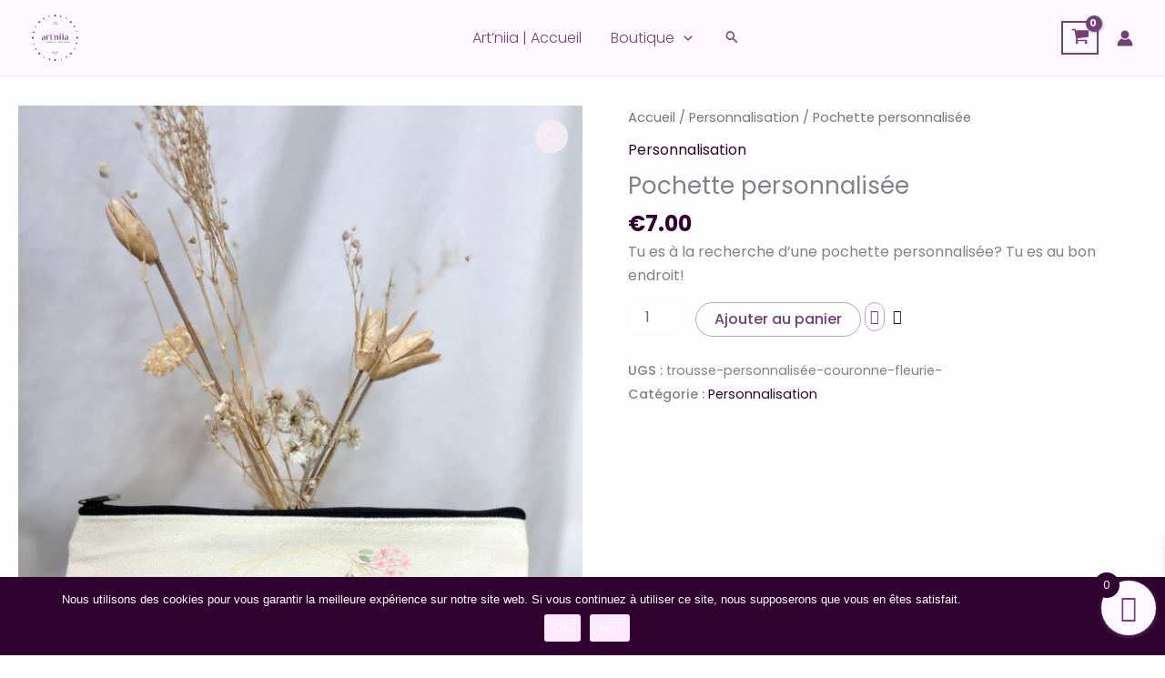

--- FILE ---
content_type: application/x-javascript
request_url: https://artniia.com/wp-content/cache/wpfc-minified/e1y4qsfb/ab8uk.js
body_size: 190
content:
// source --> https://artniia.com/wp-content/plugins/shopengine/modules/wishlist/assets/js/wishlist.js?ver=6.8.3 
jQuery(document).ready((function(){jQuery(document).on("click",".shopengine_add_to_list_action",(function(e){if(e.preventDefault(),!shopEngineWishlist.isLoggedIn)return void alert("Please login first.");let s=jQuery(this),i=s.data("pid");jQuery.ajax({type:"POST",url:shopEngineWishlist.resturl+"shopengine-builder/v1/wishlist/add_to_list/",headers:{"X-WP-Nonce":shopEngineWishlist.rest_nonce},data:{product_id:i},success:function(e){"success"===e.status&&("add"==e.todo?(jQuery("body").append("<div class='parent-notification "+shopEngineWishlist.wishlist_position+"'><div class='shopengine-wishlist-message'><p class='shopengine-wishlist-message-content'>"+shopEngineWishlist.wishlist_added_notice+"</p></div></div>"),jQuery(".parent-notification ").addClass("active"),s.removeClass("inactive").addClass("active"),s.find("svg").css({fill:"orange"})):(jQuery("body").append("<div class='parent-notification "+shopEngineWishlist.wishlist_position+"'><div class='shopengine-wishlist-message delete-message'><p class='shopengine-wishlist-message-content'>"+shopEngineWishlist.wishlist_removed_notice+"</p></div></div>"),jQuery(".parent-notification").addClass("active"),s.removeClass("active").addClass("inactive"),s.find("svg").css({fill:"none"})))},error:function(){alert("Something went wrong")},complete:function(e){setTimeout((function(){jQuery(".parent-notification").removeClass("active")}),3e3)}})})),jQuery(document).on("click",".shopengine-remove-action.remove-from-wishlist",(function(e){e.preventDefault();let s=jQuery(this),i=s.data("pid");i&&jQuery.ajax({type:"POST",url:shopEngineWishlist.resturl+"shopengine-builder/v1/wishlist/add_to_list/",headers:{"X-WP-Nonce":shopEngineWishlist.rest_nonce},data:{product_id:i},success:function(e){if("success"===e.status){let e=s.closest("tr");e.hide("slow",(function(){e.remove()}))}},error:function(){alert("Something went wrong")}})}))}));

--- FILE ---
content_type: image/svg+xml
request_url: https://artniia.com/wp-content/uploads/2023/07/Color-Logo-1.svg
body_size: 22416
content:
<?xml version="1.0" encoding="UTF-8"?><svg xmlns="http://www.w3.org/2000/svg" viewBox="0 0 332.3 332.3"><defs><style>.d{font-family:Rie-Regular, Rie;opacity:.9;}.d,.e{fill:#714275;}.f{font-size:16.52px;letter-spacing:.04em;}.g{font-size:21.48px;letter-spacing:.04em;}</style></defs><g id="a"/><g id="b"><g id="c"><g><circle class="e" cx="166.15" cy="7.08" r="7.08"/><path class="e" d="M208.52,12.66c.81-2.49,2.87-4.23,5.26-4.74-.8-.9-1.85-1.6-3.08-2-3.72-1.21-7.72,.83-8.93,4.55s.83,7.72,4.55,8.93c1.23,.4,2.48,.44,3.66,.19-1.63-1.82-2.28-4.44-1.47-6.93Z"/><path class="e" d="M244.54,26.82c1.85-2.72,5.26-3.74,8.22-2.69-.39-.45-.85-.86-1.36-1.21-3.23-2.2-7.64-1.36-9.84,1.87-2.2,3.23-1.36,7.64,1.87,9.84,.52,.35,1.06,.62,1.62,.82-2.06-2.37-2.36-5.92-.51-8.63Z"/><circle class="e" cx="53.67" cy="53.67" r="7.08"/><path class="e" d="M87.58,27.65c-1.19-2.34-.96-5.02,.37-7.07-1.2-.06-2.44,.18-3.59,.76-3.49,1.78-4.87,6.04-3.1,9.53s6.04,4.87,9.53,3.1c1.15-.59,2.07-1.44,2.72-2.45-2.44-.13-4.75-1.52-5.94-3.86Z"/><path class="e" d="M123.06,12.2c-.61-3.23,1.07-6.37,3.91-7.72-.59-.04-1.2,0-1.82,.11-3.84,.73-6.37,4.44-5.64,8.28s4.44,6.37,8.28,5.64c.61-.12,1.19-.31,1.73-.57-3.13-.22-5.85-2.51-6.47-5.74Z"/><circle class="e" cx="7.08" cy="166.15" r="7.08"/><path class="e" d="M12.66,123.77c-2.49-.81-4.23-2.87-4.74-5.26-.9,.8-1.6,1.85-2,3.08-1.21,3.72,.83,7.72,4.55,8.93,3.72,1.21,7.72-.83,8.93-4.55,.4-1.23,.44-2.48,.19-3.66-1.82,1.63-4.44,2.28-6.93,1.47Z"/><path class="e" d="M26.82,87.76c-2.72-1.85-3.74-5.26-2.69-8.22-.45,.39-.86,.85-1.21,1.36-2.2,3.23-1.36,7.64,1.87,9.84s7.64,1.36,9.84-1.87c.35-.52,.62-1.06,.82-1.62-2.37,2.06-5.92,2.36-8.63,.51Z"/><circle class="e" cx="53.67" cy="278.62" r="7.08"/><path class="e" d="M27.65,244.72c-2.34,1.19-5.02,.96-7.07-.37-.06,1.2,.18,2.44,.76,3.59,1.78,3.49,6.04,4.87,9.53,3.1s4.87-6.04,3.1-9.53c-.59-1.15-1.44-2.07-2.45-2.72-.13,2.44-1.52,4.75-3.86,5.94Z"/><path class="e" d="M12.2,209.24c-3.23,.61-6.37-1.07-7.72-3.91-.04,.59,0,1.2,.11,1.82,.73,3.84,4.44,6.37,8.28,5.64s6.37-4.44,5.64-8.28c-.12-.61-.31-1.19-.57-1.73-.22,3.13-2.51,5.85-5.74,6.47Z"/><circle class="e" cx="166.15" cy="325.21" r="7.08"/><path class="e" d="M123.77,319.64c-.81,2.49-2.87,4.23-5.26,4.74,.8,.9,1.85,1.6,3.08,2,3.72,1.21,7.72-.83,8.93-4.55s-.83-7.72-4.55-8.93c-1.23-.4-2.48-.44-3.66-.19,1.63,1.82,2.28,4.44,1.47,6.93Z"/><path class="e" d="M87.76,305.47c-1.85,2.72-5.26,3.74-8.22,2.69,.39,.45,.85,.86,1.36,1.21,3.23,2.2,7.64,1.36,9.84-1.87s1.36-7.64-1.87-9.84c-.52-.35-1.06-.62-1.62-.82,2.06,2.37,2.36,5.92,.51,8.63Z"/><circle class="e" cx="278.62" cy="278.62" r="7.08"/><path class="e" d="M244.72,304.64c1.19,2.34,.96,5.02-.37,7.07,1.2,.06,2.44-.18,3.59-.76,3.49-1.78,4.87-6.04,3.1-9.53s-6.04-4.87-9.53-3.1c-1.15,.59-2.07,1.44-2.72,2.45,2.44,.13,4.75,1.52,5.94,3.86Z"/><path class="e" d="M209.24,320.1c.61,3.23-1.07,6.37-3.91,7.72,.59,.04,1.2,0,1.82-.11,3.84-.73,6.37-4.44,5.64-8.28s-4.44-6.37-8.28-5.64c-.61,.12-1.19,.31-1.73,.57,3.13,.22,5.85,2.51,6.47,5.74Z"/><circle class="e" cx="325.21" cy="166.15" r="7.08"/><path class="e" d="M319.64,208.52c2.49,.81,4.23,2.87,4.74,5.26,.9-.8,1.6-1.85,2-3.08,1.21-3.72-.83-7.72-4.55-8.93s-7.72,.83-8.93,4.55c-.4,1.23-.44,2.48-.19,3.66,1.82-1.63,4.44-2.28,6.93-1.47Z"/><path class="e" d="M305.47,244.54c2.72,1.85,3.74,5.26,2.69,8.22,.45-.39,.86-.85,1.21-1.36,2.2-3.23,1.36-7.64-1.87-9.84s-7.64-1.36-9.84,1.87c-.35,.52-.62,1.06-.82,1.62,2.37-2.06,5.92-2.36,8.63-.51Z"/><circle class="e" cx="278.62" cy="53.67" r="7.08"/><path class="e" d="M304.64,87.58c2.34-1.19,5.02-.96,7.07,.37,.06-1.2-.18-2.44-.76-3.59-1.78-3.49-6.04-4.87-9.53-3.1s-4.87,6.04-3.1,9.53c.59,1.15,1.44,2.07,2.45,2.72,.13-2.44,1.52-4.75,3.86-5.94Z"/><path class="e" d="M320.1,123.06c3.23-.61,6.37,1.07,7.72,3.91,.04-.59,0-1.2-.11-1.82-.73-3.84-4.44-6.37-8.28-5.64s-6.37,4.44-5.64,8.28c.12,.61,.31,1.19,.57,1.73,.22-3.13,2.51-5.85,5.74-6.47Z"/><g><g><path class="e" d="M179.39,58.79c-.92,.45-1.64,1.03-2.14,1.94-.57,1.05-.99,2.29-2.2,2.76-.04,.01-.04,.07,0,.08-.37,.09-.74,.13-1.11,.11-.55-.15-1.1-.28-1.65-.37h0s-.07-.04-.1-.02c-1.36-.23-2.75-.29-4.17-.12-.77,.09-1.54,.21-2.32,.32-.01-.01-.03-.02-.04-.02l-.07-.02c.45-.11,.88-.72,1.29-.94,.45-.24,.9-.46,1.38-.63,.44-.16,.88-.3,1.33-.42,.37,.21,.74,.42,1.12,.59,.19,.08,.39,.22,.56,.06,0,.09,.03,.17,.12,.23,.12,.08,.26,.07,.39,.01,.04-.02,.02-.1-.03-.09-.08,0-.21,0-.25-.09-.03-.07,.05-.17,.11-.21,.1-.07,.21-.05,.3,.03,.05,.05,.09,.08,.12,.15,0,0,.02,.07,.02,.06,0,.03,0,.05,0,.05,0,.01,0,.01-.02,.04-.01,.01-.04,.02-.06,.04-.08,.05-.2,.06-.29,.08-.04,0-.05,.08,0,.1,.15,.07,.31,.11,.47,.04,.1-.04,.18-.14,.19-.25,.03-.24-.13-.47-.33-.57-.24-.12-.55-.05-.67,.21,0,0,0,.02,0,.03-.06-.05-.17-.05-.25-.06-.04,0-.07,.02-.06,.06,0,.01,0,.02,.01,.03-.21-.05-.54-.26-.63-.31-.08-.04-.16-.08-.23-.13,.06-.03,.07-.12,0-.15-.06-.02-.11-.03-.17-.04,.34-.09,.67-.18,1.01-.27,.08-.02,.17-.05,.25-.07,.77,.32,1.58,.6,2.39,.81,0,.27,.31,.47,.58,.5,.05,0,.09-.05,.08-.09,.14,.04,.31-.03,.39-.18,.11-.2,.11-.49-.08-.65-.25-.2-.78-.08-.92,.2,0,0,0,.01,0,.02-.06-.03-.12-.04-.21-.05-.02,0-.04,.01-.04,.03-.65-.2-1.28-.49-1.94-.66,.41-.11,.82-.23,1.22-.36h.02c.92-.3,1.8-.67,2.6-1.22h.02s0,.04,.02,.06c.22,.23,.66,.17,.76-.14,.08-.24-.03-.55-.21-.73-.26-.24-.64-.17-.84,.11-.13,.17-.11,.4,.04,.55,.02,.02,.04,.04,.07,.05-.7,.46-1.47,.8-2.26,1.07,.14-.16,.33-.26,.53-.35,.02,0,.04,.01,.06,.01,.09,0,.17-.04,.25-.07,.12-.05,.13-.23,0-.27-.18-.05-.37-.11-.54-.01-.06,.04-.05,.12,0,.15h0c-.28,.14-.56,.33-.58,.63-.28,.09-.57,.18-.86,.26,.3-.79,1.11-1.3,1.83-1.71h0c.11,.08,.23,.09,.37,.06,.03,0,.04-.03,.04-.05,.17,0,.35-.08,.41-.24,.08-.21,.03-.48-.19-.59-.26-.14-.65,.02-.76,.29-.03,.08-.05,.17-.04,.25v.03l-.02,.02s0,.02,0,.04h0s0,.02,.02,.03h0l-.02,.03s-.03,.06-.02,.09c-.73,.46-1.51,.94-1.77,1.8-.16,.05-.33,.09-.49,.14-.02,0-.03,0-.05-.01-.02,0-.04,.01-.05,.04-.46,.12-.92,.24-1.37,.37h-.04c-.05-.02-.09,0-.1,.04-.14,.04-.27,.08-.4,.12,.11-.1,.25-.22,.28-.24,.2-.21,.4-.42,.61-.62,.28-.26,.57-.52,.85-.8,.05-.05,.13-.16,.2-.25,.07,0,.15-.02,.23-.04,.04-.01,.07-.07,.04-.11-.03-.03-.05-.07-.08-.1-.02-.03-.07-.02-.09,0-.02,.02-.04,.04-.06,.06-.12,0-.22,.02-.35,.05-.08,.02-.05,.13,.02,.13,.05,0,.09,0,.14,0-.28,.28-.57,.54-.86,.81-.34,.32-.65,.69-1.03,.96-.09,.06-.19,.14-.2,.21-1.29,.42-2.5,.97-3.52,1.94-.03,.03-.04,.06-.03,.09-.83,.11-1.67,.21-2.5,.27,.15-.29,.49-.46,.77-.59,.29-.14,.59-.27,.87-.42,.07-.04,.05-.15-.03-.16-.12-.03-.23-.04-.33,.05-.04,.04-.04,.08-.03,.13-.53,.26-1.22,.45-1.43,1.01-2.46,.32-6.19-.6-6.16-1.71,0-.13-.65,.39-.54,.46,2.98,2.14,6.3,1.71,9.51,1.23,.01,0,.03,0,.04,0l.22-.03s.04,0,.05-.01c.24-.04,.49-.08,.73-.12,1.92-.33,3.87-.5,5.8-.2,.32,.46,.75,.82,1.18,1.18,.26,.21,.53,.42,.78,.65,.02,.02,.33,.25,.21,.22-.05-.04-.1-.07-.16-.09-.02-.02-.04-.03-.06-.05-.04-.04-.1,0-.1,.04-.07,.04-.08,.15,.02,.17,.02,0,.05,.02,.07,.04,.05,.08,.11,.14,.2,.2h0s.02,.01,.03,.02c.12,.08,.25-.09,.17-.19h.02s.05-.07,.02-.1c-.66-.75-1.57-1.26-2.19-2.05,.05,0,.1,.01,.16,.02,1.8,.34,3.5,1.01,5.18,1.71-1.18,.49-2.37,.95-3.4,1.75-.49-.03-.97-.1-1.47-.18-2.06-1.55-4.64-2.43-7.1-3-.11-.03-.15,.14-.04,.17,.9,.23,1.81,.49,2.69,.81,.49,.39,.9,.85,1.26,1.35,0,.02,0,.04,.01,.06,.68,1.43,.24,3.03,1.22,4.37,.92,1.27,2.07,2.36,3.3,3.32-.03,.05-.06,.1-.09,.15-.07,.12,.11,.22,.18,.1,.03-.04,.05-.08,.07-.13,.05,.02,.11-.04,.06-.08h-.01c1.87-3.4-2.31-6-4.57-7.87-.01-.01-.03-.02-.04-.02-.31-.41-.65-.79-1.05-1.12,.77,.29,1.52,.62,2.24,1.01,1.63,.89,2.78,2,4.02,3.34,.04,.05,.09,.09,.14,.14,.97,1.4,1.18,3.31,2.59,4.41,1.53,1.19,3.56,1.51,5.02,2.8,.08,.07,.18,0,.16-.1-.32-1.8-1.23-3.5-2.61-4.72-.57-.51-1.16-.96-1.88-1.23-1.02-.38-2.17-.6-3.02-1.32-.03-.03-.07-.03-.11-.01-.23-.25-.45-.49-.66-.75-.47-.56-1-1.06-1.57-1.51,.36,.07,.72,.12,1.09,.16-.11,.1,.06,.25,.17,.16,.06-.05,.11-.09,.17-.13,.13,0,.26,.01,.39,.02,1.25,.68,2.59,.76,3.84,.42,.15,.75,.57,1.71,1.21,2.2,0,.04,0,.08,0,.13h0c0,.13,.09,.18,.18,.17,.02,.89,1.25,.6,.97-.3-.18-.56-.96-.63-1.13-.18-.6-.49-.85-1.37-1.14-2.06,.63-.18,1.25-.47,1.82-.84,1.16,.51,2.21,1.21,3.25,1.94-.04,.45,.25,.73,.48,1.11,.31,.52,.6,1.05,.93,1.56-.05,.03-.08,.1-.04,.16,.05,.07,.06,.1,.12,.15-.11,.65,.89,.68,1.08,.1,.2-.61-.69-.88-1.01-.48-.26-.39-.49-.81-.73-1.21-.24-.42-.64-.81-.72-1.3,.36,.26,.73,.51,1.09,.77-.05,.03-.06,.11,.01,.12,.08,.02,.15,.03,.23,.04,.6,.42,1.22,.82,1.85,1.17-.22,.64,.3,1.29,.52,1.94-.07,0-.14,.01-.19,.08-.08,.11-.09,.22-.05,.3,0,.05,.02,.1,.05,.16,.05,.08,.18,.1,.3,.07,.03,0,.06,.01,.09,.01,.05,0,.09-.04,.09-.09,.06-.04,.1-.1,.1-.16,0-.07-.05-.16-.12-.23,.03-.02,.06-.03,.09-.04,0,.04,.06,.07,.1,.04,.04-.04,.09-.07,.14-.08,.09-.04,.07-.21-.04-.23-.1-.01-.24,.02-.38,.07-.22-.6-.67-1.17-.58-1.79,.66,.36,1.34,.66,2.07,.89,0,0,0,.02,0,.03-.01,.13,.08,.23,.18,.31,0,.01,0,.03,0,.04,.09,.26,.39,.35,.62,.26,.02,0,.04,.02,.06,.02,.07,.02,.12-.07,.09-.12,.02-.02,.04-.03,.05-.05,.16-.21,.23-.57-.01-.76-.15-.11-.34-.11-.51-.07-.16,.04-.36,.1-.44,.25-.47-.16-.92-.36-1.36-.59,.33,0,.7-.07,1.02-.12-.02,.03-.01,.08,.03,.1,.22,.13,.68,.17,.73-.18,.04-.31-.34-.3-.53-.22-.06,.02-.09,.07-.1,.12-.6,.17-1.58,.26-1.85-.18-.03-.05-.09-.02-.1,.02-.47-.29-.93-.6-1.39-.92,.07,0,.13,.02,.2,.03,.35,.03,.91,0,1.27,.11,0,.01,.02,.02,.03,.03,.09,.06,.18,.12,.27,.18,.1,.07,.21-.03,.22-.13,0-.19,.22-.24,.36-.18-.1,.2-.08,.34,.09,.52,.08,.08,.2,.04,.26-.04,.47-.71-.78-1.14-.97-.49h-.04s-.01-.02-.02-.02h0s-.05-.02-.07-.03c-.04-.01-.07,0-.1,.02-.57,0-1.16-.06-1.73-.16-.13-.09-.26-.19-.39-.28,0,0,.02-.02,.02-.03,.03-.2,.43-.26,.58-.3,.2-.06,.42-.11,.58-.26,.04-.03,.03-.1,0-.13-.03-.03-.07-.06-.1-.09-.01-.02-.03-.05-.06-.07-.1-.07-.2-.12-.31-.13h-.02s-.04,0-.06,0h0s-.05,.02-.07,.05c-.04,.05-.05,.12,0,.17,.03,.02,.06,.04,.09,.06,.05,.06,.12,.1,.21,.14h0c-.19,.09-.43,.12-.61,.21-.15,.06-.32,.15-.33,.32-1.38-1.01-2.76-2.02-4.37-2.6,.39-.26,.76-.57,1.1-.9,.42,.11,.84,.23,1.27,.35-.04,0-.08,.02-.11,.03-.07,.02-.05,.13,.02,.13,.12,0,.24-.02,.36-.03,2.38,3.09,6.87,1.25,10.16,1.86,.02,0,.04,0,.05,0,.01,.02,.03,.04,.04,.06,.04,.07,.16,.02,.13-.06-.02-.05-.04-.09-.07-.13,0-.03,0-.06-.03-.06h0c-.03-.05-.06-.1-.09-.15,0-.01,0-.02-.01-.04,.06,.02,.13,.05,.19,.08,.06,.03,.13-.05,.07-.1-.12-.09-.24-.17-.38-.24-.68-1.35-2.44-2.12-3.82-2.44-2.13-.5-4.1,.45-6.12,1l-.16-.04s-.04-.04-.05-.07c-.04-.05-.11-.02-.12,.02-.4-.1-.8-.2-1.21-.29,.61-.62,1.12-1.34,1.48-2.1,.03-.06,0-.16-.07-.17-1.52-.26-3.05,.69-4.38,1.32-.09,.04-.18,.08-.26,.12-.87-.19-1.7-.6-2.61-.37-.01,0-.02,.01-.02,.02-.6-.23-1.21-.44-1.82-.62,.71-.03,1.4-.27,2.06-.59-.01,.04,0,.08,.05,.08,.04,0,.08,0,.13,0,1.11,.56,2.34-.11,3.3-.75,1.41-.93,3-2.62,4.76-2.77,.1,0,.14-.12,.07-.19-.06-.06-.11-.12-.17-.17,.01-.04,0-.09-.06-.11-.02,0-.05,0-.07-.01-1.36-1.22-3.39-1.3-5.04-.49Zm10.36,13c.08-.04,.17-.06,.25-.08,.09-.02,.19-.01,.24,.03,.03,.03,.05,.11,.05,.17-.01,.08-.04,.15-.09,.2-.04,.04-.07,.06-.12,.07-.05-.03-.1-.06-.15-.09-.07-.05-.2-.13-.24-.22,.02,0,.03,.01,.05,.01,.05,.01,.07-.06,.02-.08h-.03s.02-.02,.02-.02Zm-3.79,.02c-.12,.05-.21,.02-.27-.08,.05-.01,.1-.08,.06-.14-.02-.03-.04-.05-.06-.08,.11-.39,.63,.2,.27,.29Zm-5.18-1.96c.15,.25,.09,.4-.2,.46-.14-.06-.23-.15-.28-.28h0s.03-.07,.03-.11c0-.01,0-.02,0-.03,0,0,0-.02,0-.03,0-.27,.34-.24,.46,0Zm1.58,6.02c-.8-1.3-2.08-2.28-3.25-3.22-.64-.51-1.26-1.03-1.87-1.57,2.13,1.35,4.46,2.29,5.35,4.98-.08-.06-.16-.12-.24-.19Zm-6.74-5.99c.17,.15,.35,.3,.53,.44,1.99,1.77,4.41,3.23,5.97,5.36-.95-.74-1.92-1.47-2.84-2.25-1.18-1-2.2-2.13-3.29-3.21-.03-.03-.09,.01-.06,.05,1.5,2.12,3.77,3.81,5.91,5.35-.43-.2-.88-.37-1.03-.43-.98-.42-2.08-.8-2.89-1.51-1.17-1.03-1.51-2.52-2.29-3.8Zm.23-.11c1.2,.72,2.73,.81,3.84,1.72,1.4,1.15,2.58,2.72,2.97,4.53-.91-3.09-3.97-4.19-6.42-5.88-.13-.13-.26-.25-.39-.38Zm-1.37,3.57c-.02-.45-.15-.86-.34-1.26-.15-.64-.4-1.24-.84-1.8-.83-1.07-1.85-1.91-2.63-3.03,.81,.81,1.85,1.37,2.55,2.3,.85,1.14,1.31,2.26,1.29,3.67-.01,.04-.02,.07-.04,.11Zm-1.91-3.65c.52,.54,.87,1.07,1.11,1.62-.45-.64-1.03-1.23-1.51-1.8-.24-.28-.46-.58-.66-.9,.35,.37,.72,.73,1.06,1.08Zm1.7,4.06c-.38-1.08-1.16-1.96-1.88-2.84-.94-1.15-1.61-2.19-1.92-3.62,.45,.72,.88,1.45,1.42,2.12,.66,.82,1.54,1.64,2.04,2.61,.15,.5,.25,1.04,.34,1.66,0,.02,.02,.04,.04,.04-.01,.02-.02,.04-.03,.06h-.01s0-.02,0-.03Zm-4.12-6.97c.06,.1,.12,.19,.18,.29h0c-.05,1.22,.68,2.35,1.4,3.26,.84,1.07,1.71,2.07,2.35,3.26-1.52-1.35-3.47-2.9-3.69-4.98-.07-.62-.1-1.24-.24-1.84Zm.11-.13c.18,.14,.35,.28,.53,.41,1.81,1.42,4.33,3.4,3.83,5.79,0-2.78-2.39-4.27-4.27-6.07-.03-.04-.06-.09-.09-.14Zm22.85,.45c-.91-.81-2.29-1.1-3.47-1.21-1.53-.14-3.17-.15-4.75-.02,1.23-.41,2.43-.97,3.75-.85,1.45,.13,3.56,.79,4.48,2.08Zm-3.67-.16c-1.79,0-3.45-.36-5.13-.77,2.82-.03,6.54-.91,8.65,1.04-1.11-.34-2.51-.27-3.52-.27Zm-5.41-.33c1.83,.97,3.94,1.16,6.05,1.23-.36,.02-.72,.04-1.09,.05-1.83,.06-3.62-.09-4.96-1.28Zm4.51,.5c1.6,0,3.25-.04,4.78,.47,.04,.05,.08,.1,.12,.16,0,.06-.02,.09-.07,.1-3.26-.39-6.39-.14-9.51-1.43-.01,0-.03,0-.04,0-.06-.06-.12-.11-.17-.18,1.61,.45,3.25,.88,4.89,.88Zm-13.24,.06c2.58,1.14,5.85-1.18,7.58-2.99-.32,.54-.92,1.24-1.05,1.36-.56,.54-1.17,1.04-1.87,1.38-1.55,.78-3.22,.98-4.78,.25,.04,0,.07,0,.11,0Zm-.18-.18c1.2,.04,2.3-.47,3.32-1.08,1.52-.9,2.84-1.75,4.59-2.03-.01,.04-.03,.07-.05,.11-.02-.03-.07-.05-.11-.01-1.85,1.75-4.54,3.86-7.23,3.18,2.24-.11,4.46-.95,5.89-2.68,.04-.05-.02-.11-.07-.07-1.29,1.09-2.59,2.04-4.28,2.4-.67,.14-1.33,.2-1.99,.2-.03,0-.05-.02-.08-.03Zm3.52-1.86c1.28-.59,2.83-1.66,4.3-1.6,.12,0,.16,.09,.13,.21-3-.12-5.1,3.21-8.18,3.15,1-.67,2.11-1.05,3.21-1.52h0c.18-.08,.35-.16,.53-.24Zm-2.31-.63c.75-.12,1.6,.14,2.33,.36-.25,.11-.49,.22-.74,.32-.53-.24-1.06-.47-1.59-.68Zm-2.56-5.74s-.04-.05-.07-.06h-.02c0-.09,.06-.17,.12-.21,.06-.04,.13-.07,.2-.07,.02,0,.05,.02,.07,.04,.04,.04,.05,.13,.02,.18-.01,.02-.04,.05-.1,.06-.07,.02-.15,.03-.22,.05Zm1.8,.55s-.09-.03-.13-.06c.03-.07-.04-.16-.11-.1h-.01c-.12-.11-.17-.27,.02-.4,.14-.09,.28-.08,.37,.05,.09,.12,.14,.29,.09,.42-.01,.03-.04,.07-.1,.09-.04,0-.09,0-.13,0Zm-1.68,2.37c.1-.08,.44-.21,.55-.06,.07,.09,.06,.23,0,.33-.07,.11-.13,.07-.25,.04-.05-.01-.1,.04-.08,.09,.02,.05,.04,.09,.07,.11-.14-.02-.27-.08-.34-.21-.05-.11-.05-.22,.05-.3Zm10.48-2.08c-.14-.08-.28-.15-.43-.21,.11,0,.22,.02,.33,.04,.02,.02,.05,.05,.07,.07,.04,.05,.04,.07,.03,.1Zm-3.91,1.26c-1.22,.93-2.21,2.27-3.86,2.31-.02,0-.04-.02-.06-.03,.85-.44,1.66-1.02,2.43-1.47,1.3-.76,2.89-2.14,4.5-2.28,.16,.04,.32,.1,.47,.16-1.28-.09-2.49,.54-3.49,1.3Zm-3.57,2.42c.88-.1,1.63-.56,2.32-1.14,1.41-1.19,2.78-2.51,4.73-2.44-.03,0-.05,.01-.07,.02-.29,.11-.56,.24-.83,.39-.68,.4-1.31,.86-1.94,1.32-1.07,.78-2.75,2.24-4.2,1.86Zm-.91-.05c1.16-.95,2-2.37,3.3-3.14,1.03-.61,2.49-.98,3.77-.78-1.21,.27-2.39,1.11-3.34,1.72-1.18,.76-2.61,1.86-4.07,2.38,.1-.05,.19-.11,.27-.18,.02,.01,.04,.02,.07,0Zm8.09-4h-.02c-1.62-.68-3.56-.48-4.99,.55-.04,.03,0,.09,.04,.07,1.49-.74,3.05-1.14,4.63-.63-.09,0-.18,0-.26,.02-1.19-.29-2.59-.04-3.65,.39-1.42,.58-2.32,1.92-3.36,3.01,.44-.64,.73-1.46,1.11-2.04,1.22-1.9,4.64-2.99,6.5-1.36Z"/><path class="e" d="M189.1,72.66c.14-.13,.22-.37,.15-.56-.1-.26-.38-.25-.6-.13-.16,.09-.27,.26-.13,.42h0s-.03,.05-.03,.08c.05,.28,.41,.36,.6,.18Zm-.14-.22c-.1-.03-.23-.08-.28-.18-.03-.06,.15-.11,.21-.12,.02,0,.07,0,.07,0,.03,0,.03,0,.03,.01,.01,.01,.03,.04,.03,.09,0,.07-.02,.15-.06,.2Z"/><path class="e" d="M187.13,69.3s-.06-.03-.09-.05c-.07,0-.14,0-.21-.03-.05-.02-.04-.09,0-.12,.01-.01,.03-.02,.05-.03,0-.03-.01-.06,0-.09,.04-.17,.22-.21,.37-.22,.06,0,.14,.06,.13,.12,0,.12-.05,.23-.15,.3,.04,.06-.02,.15-.1,.11Z"/><path class="e" d="M180.67,68.45c-.09-.06-.21-.08-.31-.05-.12,.04-.3,.14-.32,.28-.03,.13,.05,.23,.15,.3h0s-.07,.07-.04,.11c.16,.21,.57,.18,.68-.06,.09-.2,.03-.45-.15-.57Zm-.08,.48s-.02,.02-.04,.03c-.14-.06-.33-.15-.3-.21,.03-.05,.13-.12,.19-.12,.06,0,.08,0,.12,.04,.06,.07,.08,.19,.03,.26Z"/><path class="e" d="M179.15,69.82c-.08-.04-.07-.16-.06-.23,0-.05,.07-.09,.12-.07,.08,.03,.13,.09,.2,.13,.11,.05,.04,.22-.07,.19,0,0-.02,0-.03,0-.02,0-.05,0-.06,0-.03,0-.06,0-.1-.02Z"/><path class="e" d="M174.84,65.62c.06,.12,.28,.19,.41,.19,.1,0,.21-.05,.25-.15,.08-.19-.04-.41-.17-.56-.13-.14-.38-.27-.53-.09-.09,.1-.14,.27-.07,.4,.03,.06,.08,.1,.13,.12-.02,.02-.03,.06-.01,.09Zm.3-.1s0-.06-.03-.08c-.06-.04-.19-.09-.16-.18,.01-.03,.01-.05,.03-.08h.04s.02,.02,.03,.03c-.02-.01,.04,.03,.05,.05,.02,.02,.04,.05,.05,.06,.04,.05,.07,.1,.08,.14,0,.01,0,.03,.01,.04h0v.02s0,0-.02,0c-.02,0-.03,0-.05,0-.02,0-.03,0-.05,0Z"/><path class="e" d="M173.27,57.47c-.27-.16-.61,.03-.72,.3-.09,.24,.07,.46,.29,.56h0c.25,.16,.63,.07,.7-.24,.05-.23-.07-.51-.28-.63Zm-.22,.2s.09,.02,.14,.07c.09,.09,.13,.23,.1,.34,0,0-.02,.04-.04,.06-.01,.01-.05,.03-.07,.04-.05,.02-.1,.02-.15,.03-.18-.09-.35-.28-.17-.43,.06-.05,.12-.11,.2-.11Z"/><path class="e" d="M170.93,58.61c-.1-.08-.22-.11-.35-.12-.1,0-.31,0-.33,.14-.03,.18,.18,.28,.35,.33-.02,0-.05,.03-.05,.06-.02,.09,.07,.18,.17,.16,.08,0,.16-.05,.21-.11,.11-.13,.16-.34,0-.46Zm-.26,.12s.1,.02,.11,.05c.02,.03,.01,.07-.02,.11,0,0-.01-.02-.03-.02-.06-.02-.18-.09-.24-.15h.03s.09,0,.14,.01Z"/><path class="e" d="M172.16,60.84c.68,0,1.33,.07,1.99-.05,.08,.07,.2,.11,.31,.12,0,0,0,.01,.01,.01,.21,.11,.55,.03,.56-.24,0-.21-.17-.39-.35-.47-.22-.09-.48-.02-.6,.19-.06,0-.12-.01-.19-.01-.08,0-.12,.05-.13,.11h-.02c-.06,.02-.08,.11-.03,.14,.03,.02,.05,.04,.08,.05-.54,.08-1.1,.04-1.64,.06-.06,0-.05,.09,0,.09Zm2.41-.05s-.06-.02-.1-.04c.01-.01,.02-.03,.03-.05,.06-.04,.06-.13,0-.17-.04-.02-.08-.04-.13-.06,.07-.05,.16-.06,.24,0,.04,.03,.09,.06,.12,.1,.03,.04,.04,.07,.04,.11h0v.03s-.03,.02-.04,.02c-.05,.02-.1,.04-.15,.06Z"/><path class="e" d="M171.89,59.06c-.04-.08,0-.15,.08-.17,.03-.03,.08-.05,.14-.03,.06,.02,.13,.03,.18,.07,.06,.03,.08,.09,.06,.15h0c-.01,.07-.06,.12-.13,.12-.04,0-.09,0-.13,0-.03,.1-.08,.19-.13,.28-.15,.26-.35,.49-.44,.78-.02,.07-.13,.07-.13-.01,0-.09,0-.17,.03-.25,0-.03,.03-.04,.05-.04,.03-.08,.07-.16,.12-.24,.06-.12,.38-.51,.31-.64Z"/><path class="e" d="M184.24,70.92c.21,.07,.14,.37-.08,.34h-.03c-.01,.09-.05,.18-.16,.22-.13,.05-.25-.04-.33-.14-.05-.06-.07-.14-.06-.22-.16-.07-.31-.16-.44-.3-.04-.05,0-.13,.06-.11,.22,.05,.43,.1,.65,.15,.05,0,.11,0,.17,.01,.02-.06,.03-.13,.05-.19,.08-.37-.01-.75,.06-1.12,.01-.07,.12-.07,.14,0,.09,.44,.1,.93-.03,1.37Z"/><path class="e" d="M169.58,60.18h-.05c-.02,.16-.12,.34-.22,.48-.13,.19-.41,.59-.65,.65-.09,.02-.12-.1-.04-.13,.13-.04,.32-.35,.4-.45,.06-.08,.32-.4,.33-.59-.05-.02-.09-.06-.12-.12,0-.01,0-.02,0-.04-.08-.06-.07-.22,.06-.21,.15,.01,.27,.07,.4,.14,.16,.09,.05,.3-.11,.28Z"/><path class="e" d="M172.7,65.3c.08,0,.14-.02,.22,0,.01,0,.02,0,.03,0,.01-.02,.02-.04,.04-.05,.1-.27,0-.6-.06-.87,0-.05,.06-.11,.1-.06,.15,.19,.22,.45,.22,.71,.07,.01,.13,.08,.14,.14,.03,.22-.06,.41-.28,.48-.21,.06-.42-.06-.47-.26-.01-.05,.02-.09,.07-.09Z"/></g><g><path class="e" d="M159.93,72.77c0-.06,0-.11,0-.17,.03-.02,.05-.04,.08-.06,.15-.11,.03-.31-.12-.32,0-.01,0-.02-.02-.04-.02-.05-.06-.08-.1-.09-.16-.3-.41-.55-.67-.79-.61-.58-1.27-1.11-1.9-1.67-.14-.19-.29-.37-.45-.54,.07,.01,.14,.03,.21,.05,.48,.35,1.02,.62,1.55,.87,.31,.15,.65,.25,.97,.37,.07,.03,.26,.12,.44,.21-.07,0-.15,0-.24,.01-.08,.01-.11,.13-.03,.17,.08,.04,.15,.07,.23,.11,0,.02,.01,.05,.03,.07,.1,.14,.3,.1,.45,.12,.03,0,.05,0,.07,0,.06,0,.12,0,.19-.02,.05,0,.09-.06,.09-.11,0-.39-.87-.64-1.16-.76-.54-.22-1.11-.43-1.65-.68,.12,.05,.23,.09,.33,.11,.82,.2,1.66,.23,2.5,.21,.09,0,.14-.12,.09-.18,.15-.07,.09-.33-.08-.34-.27-.03-.47-.05-.73,0-.1,.01-.12,.12-.08,.19-.06,.03-.08,.1-.07,.16-.72-.01-1.47-.12-2.11-.36-.18-.07-.38-.17-.6-.25,1.42,0,3.04-.93,3.89-1.84,.06-.06,.04-.15-.04-.19-.84-.33-1.72-.12-2.59-.11-1.14,0-2.26-.17-3.37-.36,.3-.09,.59-.2,.88-.32,.46-.19,.93-.32,1.39-.5,.04-.01,.02-.07-.01-.07-.86,.02-1.65,.61-2.46,.87-.02,0-.04,0-.06-.01-.22-.04-.51-.08-.83-.12,.9-.2,1.79-.7,2.66-.91,.79-.2,1.64-.35,2.44-.12,.47,.14-.74,.8-.86,.87-.44,.23-.93,.31-1.4,.45-.04,.01-.05,.08,0,.08,1,.03,2.03-.53,2.72-1.23,.05-.05,.05-.14-.01-.18-1.77-1.25-4.21,.57-6,1-.72-.04-1.53-.02-2.12,.22,1.12-1.01,2.27-1.99,3.44-2.94,.55-.45,1.67-1.31,1.67-1.31l.55-.41s2.32-1.67,3.52-2.45c.03,0,.07,.01,.1,.02,.41,.47,1.18,.78,1.71,1.04,.53,.25,1.4,.66,1.97,.32,.63-.38,0-1.12-.38-1.39-.79-.55-1.75-.59-2.67-.46,.68-.43,1.37-.85,2.06-1.25,.6,.67,3.92,2.75,3.96,.89,.02-.86-1.84-1.47-2.98-1.45,.63-.35,1.27-.7,1.91-1.03,.42,.42,1.15,.71,1.65,.95,.46,.22,1.28,.67,1.8,.38,.57-.31-.1-1.09-.41-1.28-.62-.38-1.48-.49-2.24-.46,.56-.28,1.12-.55,1.69-.81h0c.62,.65,1.68,1.01,2.55,1.14,.42,.06,1.1-.07,.8-.62-.31-.58-1.16-.89-1.75-1.05-.08-.02-.18-.04-.27-.06,.3-.13,.61-.26,.91-.39,.07,.03,.14,.05,.21,.07,.53,.56,1.39,.89,2.12,1.05,.28,.06,1,.09,1.04-.34,.05-.59-.67-.97-1.14-1.11-.35-.11-.73-.14-1.11-.12,.52-.2,1.04-.4,1.57-.59,0,0,0,.02,0,.03,.03,.05,.06,.1,.09,.15h0c-.05,0-.08,.07-.03,.09,.06,.03,.11,.06,.17,.08,.33,.39,.81,.7,1.24,.89,.32,.14,.91,.3,1.1-.1,.2-.42-.46-.92-.75-1.06-.38-.19-.83-.25-1.28-.27,.47-.16,.93-.32,1.4-.47,.04,.04,.07,.07,.12,.1-.04,0-.08,.06-.04,.1,.03,.03,.07,.05,.12,.07,.11,.28,.48,.49,.72,.62,.27,.14,.69,.33,.97,.13,.29-.21-.06-.76-.24-.91-.26-.21-.59-.31-.92-.34,.06-.02,.12-.04,.18-.06,.01,.02,.04,.03,.07,.02,.05-.02,.1-.06,.14-.08h.03s.03-.03,.03-.04c.06-.04,.11-.09,.17-.13,.08-.03,.16-.06,.24-.1-.02,.03,0,.07,.03,.09h.02s.02,.02,.04,.01c.24,.17,.62,.22,.88,.27,.22,.05,.79,.21,.95-.04,.2-.31-.26-.51-.49-.55-.26-.04-.54-.02-.8,.02-.11,.01-.23,.03-.35,.07,.13-.07,.26-.14,.36-.19,.26-.14,.9-.48,.76-.87-.4-1.12-1.82,.62-2.22,1.25-.04,.03-.07,.06-.11,.09-.05,.04-.05,.09-.03,.14-.1,.03-.2,.06-.29,.09-.14,0-.27,.01-.4,.03-.06,0-.05,.07-.01,.1-.06,.02-.13,.04-.19,.06,.37-.25,.67-.65,.89-.99,.17-.25,.5-.8,.13-1.02-.4-.23-.85,.34-1.01,.61-.14,.24-.25,.51-.35,.76-.08,.21-.25,.46-.26,.69,0,.01,0,.02,.01,.03l-.03,.02s-.03,.06-.02,.09c-.36,.11-.71,.23-1.06,.35h-.07c.53-.4,1.93-2.66,.94-2.64-.76,.01-1.6,2.31-1.22,2.76-.53,.18-1.06,.38-1.59,.58,.8-.68,1.92-2.52,1-2.91-.63-.27-1.04,.63-1.25,1.08-.19,.4-.73,1.61-.3,2.01,.01,.01,.03,.02,.05,.01h0c-.56,.22-1.12,.46-1.67,.69-.1,0-.2,.02-.29,.05,.53-.58,.95-1.3,1.08-2.07,.09-.54,.09-1.39-.68-1.18-.58,.16-.88,1.18-1.03,1.66-.16,.5-.46,1.51-.05,1.97-.62,.28-1.24,.58-1.85,.88,.43-.49,.73-1.17,.83-1.77,.06-.35,.07-1.04-.42-1.07-.57-.03-.89,.81-1.02,1.23-.18,.57-.31,1.37,0,1.92-.79,.41-1.58,.84-2.35,1.28,.55-.68,1-1.51,1.15-2.36,.09-.55,0-1.24-.7-1.04-.65,.18-.89,1.09-1.01,1.65-.13,.61-.23,1.45,.04,2.06-.67,.39-1.33,.79-1.99,1.21,.49-.6,.89-1.33,1-2.03,.09-.62-.11-1.29-.84-1.08-.6,.17-.81,1.14-.93,1.64-.13,.56-.27,1.35-.08,1.94-.11,0-.22,.02-.29,.1-.02,.03-.02,.06,0,.08,.02,.01,.04,.02,.06,.03-1.27,.83-2.51,1.71-3.73,2.62,.83-2.12,2.2-3.92,3.49-5.79,.92-1.32,1.77-2.66,1.83-4.31,0-.11-.12-.17-.21-.1-.9,.74-1.81,1.48-2.41,2.46,.15-.34,.33-.67,.51-1,.11-.2,.23-.41,.33-.61,.04-.07,.07-.15,.11-.22,.09-.09,.11-.19,.07-.28,0,0,.01,0,.02,0,.02-.01,.03-.03,.04-.04-.01,.06-.01,.06,.01-.01,.03-.03,.05-.05,.07-.08,.34-.16,.51-.45,.63-.81,.05-.17-.16-.31-.29-.19-.25,.22-.4,.42-.5,.7-.02,.02-.05,.05-.08,.09-.06,.07-.03,.14,.02,.19,0,.01,0,.02,.02,.03v.03h-.02s-.02,.03-.02,.05c-.34,.82-.88,1.54-1.12,2.4,0-.05,0-.09,0-.14,.36-.93,.51-1.93,.8-2.89,.27-.29,.39-.57,.35-.97-.02-.19-.27-.2-.37-.07-.26,.34-.37,.69-.35,1.12,0,.08,.12,.15,.17,.06,0-.02,.01-.03,.02-.05,0,0,.02,0,.03,0-.16,.81-.45,1.61-.66,2.42-.04-.9-.18-1.81-.25-2.73,0-.06-.08-.1-.13-.09-.94,.22-1.62,1.53-1.95,2.62,.13-.77,.2-1.58,.15-2.34,0-.02,0-.03-.02-.05,0-.01,0-.02,0-.03h0c.04,.06,.13,.02,.13-.04,0-.08,0-.15,0-.22,.02-.02,.03-.04,.04-.06,.05-.16,.09-.32,.12-.48,.03-.19-.27-.29-.35-.12-.03,.05-.05,.1-.06,.16-.09,.02-.16,.1-.15,.21,.04,.26,0,.48-.07,.72-.04,.12,.09,.2,.18,.15,.03,1.02-.31,2.01-.27,3.01,0,.04,.04,.06,.07,.04-.03,.23-.05,.45-.06,.68-.07-1.05-.32-2.09-.66-3.07,0-.03,.01-.07,0-.11v-.02s-.04-.08-.06-.12c-.05-.12-.11-.23-.17-.34-.05-.08-.15-.12-.23-.08-.1-.02-.2,.07-.18,.18,0,.03,.02,.05,.03,.07-.09,.27-.06,.62,.33,.58,.03,0,.06,0,.09-.01,.45,.82,.66,1.87,.74,2.84-.67-1.25-2.99-2.05-4.13-1.67-.08,.03-.12,.14-.04,.19,1.48,.93,2.8,2.32,3.25,4,.4,1.52,1.11,3.04,.48,4.6,0,.01,0,.02,0,.03-.25,.19-.51,.39-.76,.58-.66,.52-1.31,1.05-1.95,1.59,.54-1.32,.92-2.76,.94-4.17,0-.42-.07-1.91-.79-1.77-.96,.19-1.28,1.72-1.33,2.48-.09,1.29,.33,2.6,.8,3.78-.9,.76-1.78,1.55-2.65,2.35h0s-.03,.02-.03,.03c-.42,.39-.83,.78-1.24,1.17,.46-1.26,.67-3.43-.57-3.48-.72-.03-.9,1.16-.89,1.65,0,.89,.34,1.8,.64,2.64-3.64,3.63-6.92,7.65-9.56,11.98-.1,.17,.16,.34,.26,.17,2.33-3.79,5.11-7.3,8.18-10.54,.03,.01,.06,.01,.08-.02h.01c.59,.28,1.62,.02,2.23-.09,.5-.09,1.64-.29,1.63-.98,0-.81-1.16-.76-1.66-.61-.42,.13-.86,.34-1.26,.62,.85-.86,1.72-1.7,2.6-2.51,.33-.09,.66-.06,.98,.05,1.34,.84,1.16,2.86,1.35,4.2,.18,1.28,.71,2.49,1.57,3.44,.05,.05,.15,.04,.17-.03,.44-1.49,.66-3.13,.1-4.61,.99,1.15,2.31,2.79,3.86,2.91,.05,0,.1-.03,.11-.08,.2-.67-.43-1.8-.7-2.41-.1-.23-.23-.45-.36-.67,.31,.27,.63,.54,.93,.83,.31,.3,.87,.68,1.1,1.13-.05,.04-.07,.09-.06,.16,.06,.27,.06,.27,.16,.52,.05,.12,.23,.07,.24-.05Zm18.41-21.23c.18,0,.39,0,.56,.1,.13,.07,.15,.23,0,.26-.34,.07-.66-.04-.99-.15,.11,0,.22-.01,.3-.08,.02-.02,0-.06-.02-.06-.13-.01-.25-.02-.38-.03,.17-.03,.35-.04,.53-.04Zm-1.04-.58c-.09,.06-.19,.12-.28,.18,.04-.05,.07-.1,.11-.15,.18-.21,.37-.41,.58-.58,.18-.15,.84-.27,.73,.16-.1,.37-.79,.61-1.1,.74-.13,.05-.25,.1-.38,.15,.14-.14,.28-.28,.4-.44,.03-.04-.02-.1-.06-.07Zm-1.43,1.2c.31,.03,.63,.05,.93,.15,.24,.08,.42,.24,.53,.46,.06,.11,.14,.31-.04,.35-.26,.05-.59-.16-.8-.29-.13-.08-.23-.17-.34-.27,.06,0,.11,0,.16,0,.11,0,.1-.16,.01-.19-.16-.06-.38-.09-.54-.17,.03,0,.05-.02,.08-.03Zm-.7-.21c.09-.13,.16-.28,.24-.41,.03-.06-.05-.11-.09-.06-.05,.08-.11,.15-.17,.23h0c.16-.38,.3-.77,.55-1.1,.14-.19,.73-.47,.58,.02-.06,.2-.2,.36-.31,.53-.23,.33-.5,.56-.8,.78Zm.77,1.71c.36,.7-.84,.2-1.05,.08-.2-.11-.36-.26-.53-.41h0c.1,0,.15-.13,.06-.19-.13-.09-.28-.2-.43-.28,.73,.07,1.59,.12,1.93,.8Zm-2.42-1.15c.04-.08,.07-.17,.1-.25,.07-.17,.17-.34,.21-.53,.01-.07-.07-.11-.11-.05-.08,.11-.14,.23-.19,.36-.02,.04-.03,.07-.05,.11-.04,.08-.08,.16-.11,.25,.05-.35,.22-.8,.27-.92,.14-.41,.39-1.2,.92-1.22,.39-.01-.2,1.12-.26,1.23-.19,.35-.44,.78-.77,1.03Zm-1.96,1.22c.86-.14,1.85-.06,2.43,.59,.36,.4-.06,.6-.42,.59-.26,0-.52-.1-.76-.18-.46-.15-.87-.39-1.27-.65,.14,0,.28-.02,.42-.07,.07-.03,.04-.14-.03-.14-.19,0-.38,0-.56-.06,.06-.03,.13-.05,.19-.08Zm-.18-.81s-.02,.05-.03,.07c-.07,.1-.12,.2-.15,.31-.09-.88,.89-3.16,1.54-2.58,.42,.37-.25,1.33-.46,1.65-.23,.36-.51,.68-.83,.96,.12-.17,.2-.36,.23-.57,0-.04-.02-.06-.05-.07,.01-.05-.05-.09-.09-.05-.08,.07-.13,.19-.17,.28Zm-1.63,1.57c.65,.02,1.37,.39,1.82,.73,.17,.13,.61,.53,.21,.65-.31,.09-.69-.02-.99-.1-.48-.12-.91-.35-1.35-.58,.14,0,.28-.02,.4-.09,.06-.04,.06-.12-.01-.15-.18-.08-.38-.12-.57-.14-.07,0-.14-.02-.21-.01,.23-.1,.46-.21,.69-.31Zm-.7,.43c.09,0,.18,.02,.26,.04,.08,.02,.16,.04,.24,.06-.19,.01-.39-.05-.58-.06-.03-.01-.06-.03-.08-.04,.04-.02,.12,0,.16,0Zm-.25-.48s.02-.01,.03-.02c.02-.01,0-.04-.01-.04,.02-.09,.03-.17,.03-.26,.05-.2,.11-.39,.16-.59,.02-.09-.11-.13-.14-.04-.05,.15-.1,.3-.15,.45-.03,.01-.05,.04-.06,.07-.02,.08-.03,.17-.05,.25-.01,.04-.03,.09-.04,.13-.16-.91,.35-2.17,.83-2.83,.29-.4,.72-.31,.74,.21,0,.28-.06,.56-.13,.83-.21,.78-.76,1.31-1.24,1.91,0-.02,.01-.04,.02-.06Zm-2.03,1.45c.69-.04,1.42,.08,2.07,.3,.43,.15,.89,.45,.87,.96-.01,.36-.57,.22-.76,.16-.76-.19-1.39-.62-2.05-1,.09-.01,.17-.05,.24-.11,.06-.05,.02-.15-.06-.16-.1,0-.2-.03-.3-.06-.03-.01-.07-.02-.11-.04l.1-.05Zm-.59-.12s.03-.01,.04-.03c.08-.13,.11-.26,.12-.39,.02-.07,.05-.15,.07-.22,.01-.04-.05-.09-.08-.05h0s-.13,0-.15,.05c-.03,.07-.04,.14-.05,.22-.05-.76,.17-1.66,.63-2.15,.65-.69,.63,.54,.54,.89-.2,.73-.67,1.2-1.08,1.79,0-.03-.02-.07-.02-.1Zm-2.16,1.61c1.03-.12,3.38,.45,3.06,1.5-.29,.94-2.05-.15-3.04-.85,.25,.11,.54,.16,.79,.12,.09-.02,.11-.13,.04-.18-.24-.16-.52-.23-.8-.31-.13-.04-.25-.08-.37-.1,.11-.06,.22-.12,.33-.19Zm-.73-.09s.04-.01,.05-.03c.06-.12,.19-.38,.13-.55,.04-.15,.08-.3,.11-.45,.01-.06-.08-.1-.1-.03-.07,.24-.17,.48-.24,.72-.08-.89,.07-1.86,.53-2.58,.24-.37,.91-.56,.94,.07,.01,.27-.05,.55-.13,.8-.17,.57-.5,1.05-.82,1.54,.1-.4,.17-.81,.31-1.19,.03-.08-.09-.11-.12-.04-.22,.53-.38,1.13-.5,1.71-.03,.05-.06,.11-.09,.16-.02,.01-.03,.02-.05,.03-.01-.05-.02-.11-.02-.16Zm-2.28,1.89c.88-.15,1.74-.14,2.56,.26,.4,.2,1.06,.63,.76,1.16-.16,.28-.63,.18-.87,.13-.88-.18-1.62-.68-2.35-1.16,.04,0,.07,.01,.11,.01,.47,.15,.93,.36,1.42,.43,.04,0,.07-.06,.03-.08-.27-.14-.56-.26-.86-.36,.02,0,.04,0,.06-.01,.12-.03,.11-.19-.01-.21-.29-.05-.61-.02-.88-.14l.04-.03Zm.06-3.07c.22-.37,.83-.6,.96,.06,.06,.31-.02,.66-.11,.95-.24,.76-.88,1.32-1.3,1.98l-.1,.06c-.22-.95,.08-2.28,.55-3.05Zm.25-3.8c.41-.33-.49,1.97-.47,1.94-.25,.52-.57,1.02-.89,1.5-.88,1.37-1.84,2.69-2.65,4.11,.48-1.1,.93-2.22,1.31-3.33,.17-.5,.26-1,.3-1.49,.65-1.08,1.41-1.93,2.4-2.73Zm-5.53,5c.08,.64,.09,1.28,.13,1.93-.21-1-.53-2.07-.97-2.93-.2-.39-2.17-2.63-2.59-2.49,1.38-.45,3.29,.97,3.9,2.13,0,.06,0,.13,0,.19,0,.03,.03,.04,.05,.04,0,1.01,.08,2.01-.02,3.02-.04,.47-.02,1.2-.08,1.88,.04-.69-.13-1.34-.17-2.03-.03-.59,.05-1.21-.19-1.77-.02-.04-.08-.02-.07,.02Zm.61,2.8c.07-1.06,.22-2.11,.19-3.18-.03-1.1-.04-2.19,.34-3.25,.12-.34,.32-.67,.5-.98,.03-.05,1.04-1.36,1.06-1.04,.1,1.19,.32,2.31,.22,3.52-.11,1.24-.72,2.37-1.2,3.49-.3,.7-.57,1.41-.85,2.12,.2-.73,.31-1.5,.46-2.25,.25-1.26,.65-2.53,.6-3.82,0-.04-.05-.04-.06,0-.15,1.16-.4,2.29-.62,3.43-.21,1.11-.33,2.24-.72,3.3,.06-.47,.05-.97,.07-1.33Zm-3.43-1.02c.71-.69,.84,1.02,.85,1.26,.04,.57-.05,1.15-.17,1.71-.14,.67-.41,1.31-.63,1.97,.13-.55,.17-1.2-.09-1.63-.04-.07-.12-.07-.17-.01-.03,.04-.05,.08-.07,.11-.03-.05-.13-.05-.13,.03,0,.1,0,.2,0,.3-.13,.48-.02,1.05,.02,1.52,0,.1,.17,.09,.17-.01,0-.4-.04-.8-.05-1.2,.02-.17,.06-.33,.14-.47,.23,.6-.08,1.33-.09,1.94,0,.06,.08,.07,.1,.02v-.02c-.02,.11-.05,.22-.07,.32-.68-1.8-1.35-4.33,.19-5.82Zm-4.94,9.86s.03-.03,.04-.05c.04-.21,.06-.43,.09-.64,0-.07-.05-.1-.1-.09,0-.08,.02-.17,.02-.25,0-.09-.13-.1-.14,0-.02,.17-.05,.35-.07,.52-.3-.96-.64-1.97-.08-2.86,.35-.56,.79-.16,.97,.25,.13,.3,.11,.61,.09,.93-.05,.81-.3,1.5-.52,2.25-.08,.08-.15,.15-.23,.23-.02-.09-.04-.18-.07-.27Zm.47,.91c-.19,.05-.37,.13-.54,.21,.22-.15,.45-.28,.67-.4,.37-.19,.77-.33,1.19-.34,.37-.01,1.07,.39,.7,.82-.39,.44-1.28,.51-1.82,.58-.46,.06-.91,.07-1.37,.08,.29-.08,.58-.17,.87-.28,.05-.02,.05-.06,.02-.09,.01,0,.03-.02,.04-.03,.05-.03,0-.11-.05-.1-.27,.04-.54,.13-.81,.23,.14-.09,.31-.16,.43-.22,.24-.12,.5-.2,.71-.37,.04-.03,0-.11-.05-.1Zm2.32-2.76c.84-.74,2.56-.62,3.55-.5,1.36,.17,2.66,.42,4.04,.5,.5,.03,1.01-.04,1.52-.06,1.34-.05,.34,.59-.23,.94-1,.61-2.11,.89-3.26,.81-.31-.3-.65-.58-1-.83-.33-.23-.74-.45-1.17-.63,.36,.1,.72,.2,1.08,.27,1.06,.22,2.19,.37,3.22-.04,.03-.01,.01-.06-.02-.06-1.56,.22-3.01,.01-4.53-.38-.8-.21-1.73-.57-2.53-.2-.22,.04-.44,.1-.65,.18Zm3.79,7.03c-.24,1.2-.83-.22-1.06-.72-.33-.7-.45-1.52-.56-2.28-.14-.94-.1-2.54-.85-3.35,.2,.14,.4,.3,.59,.48,.45,.67,.67,1.35,.78,2.17,.1,.73,.02,1.54,.27,2.24,.02,.04,.08,.03,.08-.02,.06-.89-.09-1.88-.24-2.76-.06-.36-.17-.72-.33-1.05,.41,.46,.78,.94,1.09,1.29,0,.01-.01,.03,0,.05,.44,1.34,.5,2.56,.22,3.95Zm3.32-1.09c-1.15-.33-2.1-1.62-2.87-2.46-.84-.93-2.1-2.87-3.53-3.33,.62,.12,1.25,.51,1.73,.79,1.11,.66,1.79,1.75,2.7,2.61,.03,.03,.07,0,.05-.04-.9-1.27-1.92-2.39-3.32-3.07-.35-.17-.86-.41-1.34-.46,1.66-.31,3.49,.62,4.75,1.75,0,.02,.01,.04,.03,.05,.01,0,.02,0,.03,.01,.06,.05,.11,.11,.17,.16-.02,.03,0,.07,.04,.06,0,0,.02,0,.02,0,.1,.1,.2,.2,.29,.3,.23,.25,2.3,3.93,1.24,3.64Z"/><path class="e" d="M160.63,58.82c.14-.15,.21-.3,.24-.5,0-.04-.02-.07-.06-.07,.04-.13,.09-.26,.16-.38,.04-.08-.08-.17-.12-.08-.16,.3-.3,.62-.36,.95,0,.02,0,.05,.01,.07,0,.03,0,.05,.01,.07,.01,.04,.07,.06,.09,.02,.01-.03,.02-.05,.03-.08Z"/><path class="e" d="M152.36,61.83c.02-.16,.04-.32,.05-.49,0-.05-.08-.07-.09-.02-.03,.15-.08,.3-.1,.45-.03,.15-.06,.32,0,.47,.02,.05,.08,.03,.1,0,.05-.13,.04-.27,.05-.4Z"/><path class="e" d="M158.44,57.75c.53-.87,1.05-1.83,1.39-2.8,.01-.03-.04-.06-.06-.03-.49,.91-.97,1.86-1.39,2.81-.01,.03,.03,.05,.05,.02Z"/><path class="e" d="M157.91,55.74c.17-.58,.2-1.19,.25-1.79,0-.07-.11-.08-.12,0-.07,.59-.18,1.18-.22,1.78,0,.05,.07,.06,.08,.02Z"/><path class="e" d="M155.34,55.34c-.02-.07-.12-.02-.1,.05,.11,.31,.28,.62,.41,.92,.01,.03,.06,.02,.06-.01,0-.34-.26-.64-.37-.96Z"/><path class="e" d="M155.71,54.55c.05,.08,.09,.16,.14,.23,.03,.04,.08,0,.06-.04-.22-.6-.68-1.13-1.1-1.64,.03-.06,.01-.14-.06-.2-.13-.1-.24-.2-.38-.3-.03-.02-.05-.03-.08-.03-.01,0-.02-.02-.03-.02-.17-.11-.39,.13-.23,.27,.01,.01,.03,.02,.04,.03h0c.15,.14,.31,.24,.49,.34,.06,.03,.12,.02,.17,0,.13,.17,.26,.35,.4,.51,.2,.23,.39,.47,.55,.73,.01,.02,.03,.05,.05,.08-.02,0-.03,.02-.02,.04Z"/><path class="e" d="M154.42,68.47s-.06,.02-.04,.05c.56,.49,1.06,1.05,1.62,1.55,.03,.03,.07,0,.05-.04-.44-.61-1.05-1.09-1.63-1.55Z"/><path class="e" d="M157.87,67.92c-.75,.28-1.64,.17-2.39-.05-.02,0-.03,.02-.01,.03,.76,.35,1.65,.38,2.43,.08,.04-.01,.01-.07-.03-.06Z"/><path class="e" d="M156.86,65.94c-.25,.03-.49,.13-.7,.27-.04,.02,0,.08,.03,.06,.22-.13,.46-.18,.69-.28,.03-.01,.01-.05-.02-.05Z"/><path class="e" d="M154,72.6s.05,.03,.06,0c.08-.38,.05-.78,.07-1.17,0-.07-.1-.08-.11,0-.02,.39-.06,.79-.02,1.17Z"/></g></g><g><g><path class="e" d="M184.43,277.17s.05,0,.07-.01c.06-.01,.07-.07,.06-.11,.06-.06,.12-.11,.17-.17,.07-.07,.03-.19-.07-.19-1.76-.15-3.35-1.83-4.76-2.77-.96-.64-2.19-1.31-3.3-.75-.04,0-.08,0-.13,0-.05,0-.06,.05-.05,.08-.66-.33-1.34-.57-2.06-.59,.61-.18,1.22-.39,1.82-.62,0,0,.01,.01,.02,.02,.91,.23,1.74-.19,2.61-.37,.09,.04,.18,.08,.26,.12,1.32,.63,2.85,1.58,4.38,1.32,.08-.01,.11-.11,.07-.17-.37-.77-.88-1.48-1.48-2.1,.41-.09,.81-.19,1.21-.29,0,.05,.08,.08,.12,.02,.02-.02,.04-.04,.05-.07l.16-.04c2.03,.55,4,1.49,6.12,1,1.38-.32,3.14-1.09,3.82-2.44,.13-.07,.26-.15,.38-.24,.06-.05-.01-.13-.07-.1-.06,.03-.13,.05-.19,.08,0-.01,0-.02,.01-.04,.03-.05,.06-.1,.09-.15h0s.04-.04,.03-.06c.02-.04,.05-.09,.07-.13,.03-.08-.09-.13-.13-.06-.01,.02-.03,.04-.04,.06-.02,0-.03,0-.05,0-3.29,.61-7.78-1.23-10.16,1.86-.12-.02-.24-.03-.36-.03-.07,0-.09,.11-.02,.13,.04,0,.08,.02,.11,.03-.43,.12-.85,.24-1.27,.35-.34-.33-.71-.64-1.1-.9,1.62-.58,2.99-1.59,4.37-2.6,.02,.18,.18,.26,.33,.32,.19,.08,.42,.11,.61,.2h0c-.09,.04-.15,.08-.21,.14-.03,.02-.06,.04-.09,.06-.06,.05-.05,.12,0,.17,.01,.02,.04,.04,.07,.05h0s.04,0,.06,0h.02c.12-.01,.21-.06,.31-.13,.03-.02,.05-.04,.06-.07,.03-.03,.07-.06,.1-.09,.04-.03,.04-.1,0-.13-.16-.14-.38-.2-.58-.26-.15-.04-.55-.1-.58-.3,0-.01,0-.02-.02-.03,.13-.09,.26-.19,.39-.28,.57-.1,1.16-.15,1.73-.16,.02,.02,.05,.03,.1,.02,.02,0,.05-.02,.07-.03h0s.02,0,.02-.01h.04c.19,.63,1.44,.2,.97-.51-.06-.08-.18-.12-.26-.04-.17,.18-.18,.32-.09,.52-.14,.06-.36,.01-.36-.18,0-.1-.12-.2-.22-.13-.09,.06-.18,.12-.27,.18-.01,0-.02,.02-.03,.03-.36,.12-.92,.08-1.27,.11-.07,0-.13,.02-.2,.03,.45-.32,.91-.63,1.39-.92,0,.04,.07,.07,.1,.02,.27-.44,1.25-.34,1.85-.18,0,.05,.04,.1,.1,.12,.19,.08,.57,.09,.53-.22-.04-.35-.51-.31-.73-.18-.04,.02-.04,.06-.03,.1-.32-.05-.69-.13-1.02-.12,.44-.23,.89-.43,1.36-.59,.08,.15,.29,.21,.44,.25,.17,.05,.37,.05,.51-.07,.24-.19,.17-.55,.01-.76-.02-.02-.03-.04-.05-.05,.03-.05-.02-.14-.09-.12-.02,0-.04,.02-.06,.02-.23-.09-.53,0-.62,.26,0,.01,0,.03,0,.04-.1,.08-.19,.19-.18,.31,0,0,0,.02,0,.03-.73,.22-1.41,.53-2.07,.89-.09-.62,.36-1.19,.58-1.79,.14,.05,.28,.08,.38,.07,.1-.01,.13-.18,.04-.23-.05-.02-.1-.05-.14-.08-.04-.03-.09,0-.1,.04-.03,0-.06-.02-.09-.04,.07-.07,.12-.16,.12-.23,0-.06-.04-.11-.1-.16,0-.05-.04-.09-.09-.09-.03,0-.06,0-.09,.01-.12-.03-.25-.01-.3,.07-.03,.06-.05,.11-.05,.16-.04,.09-.03,.19,.05,.3,.05,.07,.12,.09,.19,.08-.23,.65-.74,1.3-.52,1.94-.63,.36-1.25,.75-1.85,1.17-.08,.01-.15,.03-.23,.04-.07,.02-.06,.1-.01,.12-.36,.25-.73,.51-1.09,.77,.09-.49,.48-.88,.72-1.3,.24-.41,.46-.82,.73-1.21,.32,.4,1.2,.13,1.01-.48-.19-.58-1.19-.54-1.08,.1-.06,.05-.08,.07-.12,.15-.04,.06,0,.12,.04,.16-.33,.51-.62,1.04-.93,1.56-.22,.37-.52,.65-.48,1.11-1.04,.73-2.09,1.43-3.25,1.94-.57-.37-1.18-.65-1.82-.84,.29-.69,.54-1.57,1.14-2.06,.18,.46,.95,.39,1.13-.18,.28-.89-.95-1.18-.97-.3-.09,0-.19,.04-.18,.16h0c0,.06,0,.1,0,.15-.64,.49-1.06,1.45-1.21,2.2-1.26-.34-2.59-.26-3.84,.42-.13,0-.26,0-.39,.02-.06-.04-.11-.09-.17-.13-.11-.09-.28,.06-.17,.16-.37,.03-.73,.09-1.09,.16,.57-.45,1.1-.95,1.57-1.51,.21-.26,.44-.51,.66-.75,.03,.02,.07,.02,.11-.01,.85-.72,1.99-.94,3.02-1.32,.73-.27,1.31-.72,1.88-1.23,1.38-1.22,2.29-2.92,2.61-4.72,.02-.09-.08-.17-.16-.1-1.45,1.3-3.49,1.61-5.02,2.8-1.41,1.1-1.61,3.01-2.59,4.41-.04,.05-.09,.09-.14,.14-1.24,1.34-2.39,2.45-4.02,3.34-.72,.39-1.48,.72-2.24,1.01,.4-.33,.74-.71,1.05-1.12,.01,0,.03-.01,.04-.02,2.26-1.87,6.43-4.47,4.57-7.86h.01c.05-.05-.01-.11-.06-.09-.02-.04-.05-.08-.07-.13-.07-.11-.26-.01-.18,.1,.03,.05,.06,.1,.09,.15-1.23,.96-2.38,2.05-3.3,3.32-.97,1.34-.54,2.94-1.22,4.37-.01,.02-.01,.04-.01,.06-.36,.49-.77,.95-1.26,1.35-.88,.31-1.78,.57-2.69,.81-.11,.03-.07,.2,.04,.17,2.46-.57,5.05-1.46,7.1-3,.49-.08,.98-.15,1.47-.18,1.04,.8,2.22,1.26,3.4,1.75-1.68,.71-3.38,1.37-5.18,1.71-.05,0-.1,.02-.16,.02,.62-.79,1.53-1.3,2.19-2.05,.03-.03,.02-.09-.02-.1h-.02c.08-.1-.06-.27-.17-.19-.01,0-.02,.01-.03,.02h0c-.09,.06-.15,.13-.2,.2-.02,.02-.05,.03-.07,.04-.1,.02-.09,.13-.02,.17,0,.05,.06,.08,.1,.04,.02-.02,.04-.04,.06-.05,.06-.02,.11-.05,.16-.09,.12-.04-.18,.2-.21,.22-.24,.23-.51,.43-.78,.65-.44,.35-.86,.71-1.18,1.18-1.93,.31-3.88,.13-5.8-.2-.24-.04-.48-.08-.73-.12-.01,0-.03-.02-.05-.01l-.22-.03s-.03,0-.04,0c-3.21-.48-6.53-.91-9.51,1.23-.1,.08,.55,.59,.54,.46-.03-1.1,3.7-2.03,6.16-1.71,.22,.56,.9,.75,1.43,1.01-.02,.04-.01,.09,.03,.13,.1,.09,.21,.07,.33,.05,.07-.02,.1-.13,.03-.16-.29-.15-.58-.28-.87-.42-.29-.13-.62-.3-.77-.59,.83,.05,1.66,.15,2.5,.27,0,.03,0,.07,.03,.09,1.01,.97,2.23,1.53,3.52,1.94,.02,.06,.12,.15,.2,.21,.38,.27,.69,.64,1.03,.96,.29,.27,.58,.54,.86,.81-.04,0-.09,0-.14,0-.08,0-.1,.11-.02,.13,.12,.04,.23,.05,.35,.05,.02,.02,.04,.04,.06,.06,.02,.02,.07,.03,.09,0,.03-.03,.05-.07,.08-.1,.03-.04,0-.1-.04-.11-.08-.02-.16-.03-.23-.04-.07-.08-.15-.19-.2-.25-.28-.27-.56-.53-.85-.8-.21-.2-.41-.41-.61-.62-.03-.03-.17-.14-.28-.24,.13,.04,.27,.08,.4,.12,.02,.04,.05,.06,.1,.05h.04c.45,.12,.91,.24,1.37,.36,0,.02,.02,.04,.05,.04,.02,0,.03,0,.05-.01,.16,.04,.33,.09,.49,.14,.25,.86,1.04,1.34,1.77,1.8-.01,.03-.01,.06,.02,.09l.02,.02h0s-.01,.03-.02,.04h0s0,.03,0,.04v.03l.02,.02c0,.08,.01,.17,.04,.25,.11,.27,.5,.43,.76,.29,.21-.12,.27-.38,.19-.59-.06-.16-.24-.25-.41-.24,0-.02-.02-.05-.04-.05-.13-.03-.26-.02-.37,.06h0c-.72-.41-1.53-.92-1.83-1.71,.29,.08,.58,.17,.86,.26,.02,.29,.31,.49,.58,.63h0c-.05,.04-.07,.12,0,.16,.17,.1,.36,.03,.54-.01,.14-.04,.13-.21,0-.27-.08-.03-.17-.07-.25-.07-.02,0-.04,0-.06,.01-.2-.09-.39-.19-.53-.35,.79,.27,1.56,.61,2.26,1.07-.02,.02-.05,.03-.07,.05-.15,.16-.17,.38-.04,.55,.2,.28,.58,.35,.84,.11,.19-.17,.29-.48,.21-.73-.1-.32-.54-.38-.76-.14-.01,.01-.02,.03-.02,.05h-.02c-.79-.54-1.68-.91-2.6-1.21h-.02c-.4-.14-.81-.25-1.22-.36,.65-.17,1.29-.46,1.94-.66,0,.02,.02,.03,.04,.03,.09,0,.15-.02,.21-.05,0,0,0,.01,0,.02,.14,.28,.68,.4,.92,.2,.19-.16,.19-.44,.08-.65-.08-.14-.25-.22-.39-.18,0-.04-.03-.09-.08-.09-.28,.03-.58,.23-.58,.5-.8,.21-1.62,.49-2.39,.81-.08-.02-.17-.05-.25-.07-.34-.09-.67-.18-1.01-.27,.06-.02,.11-.03,.17-.04,.08-.02,.07-.12,0-.15,.08-.04,.16-.09,.23-.13,.1-.05,.42-.26,.63-.31,0,0,0,.02-.01,.03,0,.04,.02,.07,.06,.06,.08,0,.19,0,.25-.06,0,0,0,.02,0,.03,.12,.26,.43,.33,.67,.21,.21-.11,.36-.34,.33-.57-.01-.11-.1-.21-.19-.25-.16-.07-.32-.03-.47,.04-.04,.02-.03,.09,0,.1,.09,.02,.21,.04,.29,.08,.03,.02,.05,.03,.06,.04,.02,.02,.02,.02,.02,.04,0,0,0,.02,0,.05,0-.02-.02,.06-.02,.06-.03,.06-.06,.1-.12,.15-.09,.08-.19,.1-.3,.03-.05-.04-.14-.14-.11-.21,.04-.08,.18-.1,.25-.09,.05,0,.07-.07,.03-.09-.13-.06-.27-.07-.39,.01-.09,.06-.12,.14-.12,.23-.17-.16-.37-.02-.56,.06-.39,.17-.76,.38-1.12,.59-.45-.13-.89-.27-1.33-.42-.48-.17-.93-.39-1.38-.63-.41-.22-.84-.83-1.29-.94l.07-.02s.03-.01,.04-.02c.77,.11,1.55,.23,2.32,.32,1.42,.17,2.81,.11,4.17-.12,.03,.02,.07,.03,.1-.01h0c.56-.1,1.11-.23,1.65-.38,.37-.02,.74,.02,1.11,.11-.04,0-.04,.07,0,.08,1.21,.47,1.62,1.71,2.2,2.76,.5,.91,1.22,1.49,2.14,1.94,1.64,.81,3.67,.73,5.04-.49Zm5.3-12.53h.03s.03-.1-.02-.09c-.02,0-.03,.01-.05,.01,.04-.09,.17-.17,.24-.22,.05-.03,.1-.06,.15-.09,.05,0,.08,.03,.12,.07,.05,.05,.08,.12,.09,.2,0,.06-.01,.13-.05,.17-.04,.04-.15,.05-.24,.03-.08-.02-.17-.04-.25-.08,0,0-.02,0-.02-.01Zm-4.04,.29s.04-.05,.06-.08c.04-.05,0-.12-.06-.14,.06-.1,.15-.13,.27-.08,.36,.09-.16,.69-.27,.29Zm-5.37,1.66s0-.02,0-.03c0-.01,0-.02,0-.03,0-.04,0-.08-.03-.1h0c.05-.14,.14-.23,.28-.29,.29,.06,.35,.21,.2,.46-.12,.23-.46,.27-.46,0Zm2.28-6.2c-.89,2.68-3.23,3.63-5.35,4.98,.61-.54,1.23-1.06,1.87-1.57,1.17-.94,2.45-1.93,3.25-3.22,.08-.06,.16-.12,.24-.19Zm-4.69,2.38c.81-.72,1.91-1.09,2.89-1.51,.15-.06,.6-.24,1.03-.43-2.14,1.55-4.41,3.23-5.91,5.35-.03,.04,.03,.09,.06,.05,1.1-1.08,2.11-2.21,3.29-3.21,.92-.78,1.89-1.51,2.84-2.25-1.55,2.13-3.97,3.59-5.97,5.36-.18,.14-.36,.29-.53,.44,.77-1.28,1.12-2.76,2.29-3.8Zm-1.67,3.53c2.45-1.68,5.51-2.79,6.42-5.88-.39,1.81-1.56,3.38-2.97,4.53-1.11,.91-2.65,1-3.84,1.72,.13-.13,.26-.25,.39-.38Zm-1.72-3.09c.02,1.41-.44,2.54-1.29,3.67-.7,.93-1.74,1.49-2.55,2.3,.78-1.12,1.8-1.96,2.63-3.03,.44-.56,.68-1.16,.84-1.8,.19-.39,.31-.81,.34-1.26,.01,.04,.02,.07,.04,.11Zm-3.01,4.62c.21-.31,.43-.61,.66-.9,.48-.57,1.06-1.16,1.51-1.8-.24,.56-.59,1.08-1.11,1.62-.34,.35-.72,.7-1.06,1.08Zm2.76-5.15h.01s.02,.03,.03,.05c-.02,0-.04,.02-.04,.04-.1,.61-.2,1.15-.34,1.66-.5,.96-1.39,1.79-2.04,2.61-.53,.66-.97,1.4-1.42,2.12,.31-1.43,.98-2.47,1.92-3.62,.72-.88,1.5-1.76,1.88-2.84,0,0,0,0,0-.01Zm-3.88,5.15c.22-2.08,2.18-3.63,3.69-4.98-.64,1.2-1.51,2.2-2.35,3.26-.72,.91-1.46,2.05-1.4,3.26h0c-.06,.1-.12,.2-.18,.29,.14-.6,.17-1.22,.24-1.84Zm-.04,1.84c1.88-1.8,4.27-3.29,4.27-6.07,.5,2.4-2.02,4.37-3.83,5.79-.18,.14-.35,.28-.53,.41,.03-.04,.06-.09,.09-.14Zm18.29,1.76c-1.32,.12-2.52-.44-3.75-.85,1.58,.13,3.22,.12,4.75-.02,1.19-.11,2.56-.4,3.47-1.21-.92,1.29-3.03,1.95-4.48,2.08Zm4.32-2.19c-2.11,1.95-5.83,1.07-8.65,1.04,1.68-.41,3.34-.76,5.13-.77,1.01,0,2.41,.07,3.52-.27Zm-3.97-.68c.36,.01,.72,.03,1.09,.05-2.11,.07-4.21,.26-6.05,1.23,1.34-1.19,3.13-1.34,4.96-1.28Zm-5.35,1.66c.06-.06,.11-.12,.17-.18,.01,0,.02,0,.04,0,3.12-1.29,6.25-1.05,9.51-1.43,.05,.01,.07,.04,.07,.1-.04,.05-.08,.11-.12,.16-1.53,.51-3.18,.47-4.78,.47-1.64,0-3.29,.43-4.89,.88Zm-8.45-.94c1.56-.73,3.23-.53,4.78,.25,.69,.35,1.31,.85,1.87,1.38,.12,.12,.73,.82,1.05,1.36-1.73-1.82-5-4.14-7.58-2.99-.04,0-.07,0-.11,0Zm0,.15c.66,0,1.31,.06,1.99,.2,1.7,.36,2.99,1.3,4.28,2.4,.05,.04,.11-.02,.07-.07-1.43-1.72-3.65-2.56-5.89-2.68,2.69-.68,5.37,1.43,7.23,3.18,.04,.04,.09,.02,.11-.01,.02,.04,.04,.08,.05,.11-1.74-.28-3.07-1.13-4.59-2.03-1.02-.61-2.13-1.11-3.32-1.08,.03-.01,.05-.02,.08-.03Zm2.91,1.65h0c-1.1-.47-2.21-.86-3.21-1.53,3.08-.06,5.17,3.27,8.18,3.15,.02,.12-.01,.2-.13,.21-1.46,.06-3.02-1-4.3-1.6-.18-.08-.35-.16-.53-.24Zm-.19,.19c.25,.1,.49,.21,.74,.32-.73,.22-1.58,.48-2.33,.36,.54-.21,1.07-.44,1.59-.68Zm-3.93,6.47c.05,.01,.08,.04,.1,.06,.03,.05,.02,.14-.02,.18-.02,.02-.05,.04-.07,.04-.07,0-.13-.03-.2-.07-.07-.04-.12-.12-.12-.21h.02s.06-.04,.07-.06c.07,.03,.15,.04,.22,.05Zm1.71-.6c.06,.01,.09,.05,.1,.09,.05,.13,0,.3-.09,.42-.1,.13-.23,.14-.37,.05-.19-.13-.14-.29-.02-.41h.01c.07,.06,.14-.03,.11-.1,.04-.03,.09-.05,.13-.06,.04,0,.09,0,.13,0Zm-1.86-2.67c.07-.13,.2-.19,.34-.21-.03,.03-.06,.06-.07,.11-.02,.05,.03,.1,.08,.09,.11-.03,.18-.07,.25,.04,.06,.1,.07,.23,0,.33-.1,.15-.45,.02-.55-.06-.09-.08-.1-.19-.05-.3Zm10.5,2.47s-.05,.05-.07,.07c-.11,.02-.22,.03-.33,.04,.15-.06,.29-.13,.43-.21,.02,.02,.01,.05-.03,.1Zm-.4-.06c-.15,.06-.31,.12-.47,.16-1.61-.15-3.2-1.53-4.5-2.28-.77-.45-1.58-1.02-2.43-1.47,.02,0,.04-.02,.06-.03,1.64,.04,2.64,1.39,3.86,2.31,1,.76,2.21,1.39,3.49,1.3Zm-2.85-1.86c.63,.46,1.27,.92,1.94,1.32,.26,.15,.54,.28,.83,.39,.02,0,.05,.02,.07,.02-1.95,.07-3.32-1.25-4.73-2.44-.69-.58-1.44-1.05-2.32-1.14,1.46-.38,3.13,1.08,4.2,1.86Zm-5.18-1.81c-.09-.07-.18-.13-.27-.18,1.47,.52,2.89,1.61,4.07,2.38,.95,.61,2.13,1.46,3.34,1.72-1.28,.2-2.75-.18-3.77-.78-1.3-.77-2.14-2.19-3.3-3.14-.02-.02-.05-.01-.07,0Zm1.65,2.63c-.38-.58-.67-1.4-1.11-2.04,1.05,1.08,1.95,2.43,3.36,3.01,1.05,.43,2.46,.68,3.65,.39,.09,0,.18,.01,.26,.02-1.58,.51-3.14,.1-4.63-.63-.05-.02-.09,.04-.04,.07,1.44,1.03,3.38,1.23,4.99,.55h.02c-1.87,1.63-5.28,.53-6.5-1.37Z"/><path class="e" d="M188.49,263.98s0,.06,.03,.07h0c-.14,.17-.03,.34,.13,.43,.21,.12,.5,.13,.6-.13,.07-.18,0-.43-.15-.56-.19-.18-.56-.1-.6,.18Zm.52,.24s-.02,.08-.03,.09c0,0,0,0-.03,.01,0,0-.05,0-.07,0-.05-.01-.23-.07-.21-.12,.05-.09,.17-.15,.28-.18,.04,.05,.06,.14,.06,.2Z"/><path class="e" d="M187.13,267.15s-.06,.03-.09,.05c-.07,0-.14,0-.21,.03-.05,.02-.04,.09,0,.12,.01,.01,.03,.02,.05,.03,0,.03-.01,.06,0,.09,.04,.17,.22,.21,.37,.22,.06,0,.14-.06,.13-.12,0-.12-.05-.23-.15-.3,.04-.06-.02-.15-.1-.11Z"/><path class="e" d="M180.82,267.42c-.11-.25-.52-.28-.68-.06-.03,.04,0,.1,.04,.11h0c-.11,.07-.18,.17-.15,.3,.03,.13,.21,.24,.32,.28,.1,.03,.23,.02,.31-.05,.18-.13,.24-.38,.15-.57Zm-.26,.36s-.06,.05-.12,.04c-.06,0-.16-.07-.19-.12-.04-.05,.15-.15,.3-.21,.02,0,.03,.02,.04,.03,.05,.07,.03,.19-.03,.26Z"/><path class="e" d="M179.15,266.63c-.08,.04-.07,.16-.06,.23,0,.05,.07,.09,.12,.07,.08-.03,.13-.09,.2-.13,.11-.05,.04-.22-.07-.19,0,0-.02,0-.03,0-.02,0-.05,0-.06,0-.03,0-.06,0-.1,.02Z"/><path class="e" d="M174.85,270.92c-.05,.03-.1,.07-.13,.12-.07,.13-.02,.29,.07,.4,.16,.18,.41,.05,.53-.09,.13-.14,.25-.36,.17-.56-.04-.1-.15-.15-.25-.15-.13,0-.35,.06-.41,.19-.02,.03-.01,.07,.01,.09Zm.33,0s.03,0,.05,0c.02,0,0,0,.02,0h0v.02s0,.03-.01,.04c-.01,.04-.04,.09-.08,.14,0,0-.03,.03-.05,.06-.01,.01-.07,.06-.05,.05,0,0-.02,.01-.03,.02h-.04s-.02-.03-.03-.06c-.03-.08,.1-.14,.16-.18,.03-.02,.04-.05,.03-.08,.02,0,.03,0,.05,0Z"/><path class="e" d="M173.55,278.36c-.07-.31-.45-.4-.7-.24h0c-.22,.11-.38,.33-.29,.57,.1,.28,.45,.46,.72,.3,.21-.12,.33-.4,.28-.63Zm-.7,.32c-.18-.15-.01-.34,.17-.43,.05,0,.1,.02,.15,.03,.02,0,.06,.03,.07,.04,.02,.02,.04,.05,.04,.06,.04,.11,0,.26-.1,.34-.04,.04-.09,.07-.14,.07-.07,0-.14-.06-.2-.11Z"/><path class="e" d="M170.92,277.37c-.05-.06-.13-.1-.21-.11-.09-.01-.18,.08-.17,.16,0,.02,.03,.05,.05,.06-.17,.05-.37,.14-.35,.33,.02,.14,.23,.15,.33,.14,.13,0,.25-.04,.35-.12,.15-.12,.1-.34,0-.46Zm-.4,.36h-.03c.06-.07,.18-.14,.24-.16,.01,0,.02-.01,.03-.02,.03,.04,.04,.08,.02,.11-.02,.03-.08,.04-.11,.05-.05,.01-.09,.01-.14,.02Z"/><path class="e" d="M172.16,275.69c.53,.02,1.1-.02,1.64,.06-.03,.01-.05,.03-.08,.05-.05,.04-.02,.12,.03,.14h.02c0,.06,.05,.12,.13,.11,.06,0,.13,0,.19-.01,.12,.21,.38,.28,.6,.19,.18-.07,.36-.26,.35-.47,0-.28-.35-.36-.56-.24,0,0-.01,0-.01,.01-.11,.01-.22,.05-.31,.12-.66-.12-1.32-.05-1.99-.05-.06,0-.06,.09,0,.09Zm2.57,.02s.04,.03,.03,.02v.02h.01c0,.05-.02,.08-.04,.12-.03,.04-.07,.07-.12,.1-.09,.05-.17,.04-.24,0,.04-.02,.09-.04,.13-.06,.06-.04,.06-.13,0-.17,0-.02-.02-.04-.03-.05,.04-.02,.07-.03,.1-.04,.05,.02,.1,.03,.15,.06Z"/><path class="e" d="M171.89,277.39c-.04,.08,0,.15,.08,.17,.03,.03,.08,.05,.14,.03,.06-.02,.13-.03,.18-.07,.06-.03,.08-.09,.06-.15h0c-.01-.07-.06-.12-.13-.12-.04,0-.09,0-.13,0-.03-.1-.08-.19-.13-.28-.15-.26-.35-.49-.44-.78-.02-.07-.13-.07-.13,.01,0,.09,0,.17,.03,.25,0,.03,.03,.04,.05,.04,.03,.08,.07,.16,.12,.24,.06,.12,.38,.51,.31,.64Z"/><path class="e" d="M184.24,265.53c.21-.07,.14-.37-.08-.34h-.03c-.01-.09-.05-.18-.16-.22-.13-.05-.25,.04-.33,.14-.05,.06-.07,.14-.06,.22-.16,.07-.31,.16-.44,.3-.04,.05,0,.13,.06,.11,.22-.05,.43-.1,.65-.15,.05,0,.11,0,.17-.01,.02,.06,.03,.13,.05,.19,.08,.37-.01,.75,.06,1.12,.01,.07,.12,.07,.14,0,.09-.44,.1-.93-.03-1.37Z"/><path class="e" d="M169.58,276.27h-.05c-.02-.16-.12-.34-.22-.48-.13-.19-.41-.59-.65-.65-.09-.02-.12,.1-.04,.13,.13,.04,.32,.35,.4,.45,.06,.08,.32,.4,.33,.59-.05,.02-.09,.06-.12,.12,0,.01,0,.02,0,.04-.08,.06-.07,.22,.06,.21,.15-.01,.27-.07,.4-.14,.16-.09,.05-.3-.11-.28Z"/><path class="e" d="M172.7,271.15c.08,0,.14,.02,.22,0,.01,0,.02,0,.03,0,.01,.02,.02,.04,.04,.05,.1,.27,0,.6-.06,.87,0,.05,.06,.11,.1,.06,.15-.19,.22-.45,.22-.71,.07-.01,.13-.08,.14-.14,.03-.22-.06-.41-.28-.48-.21-.06-.42,.06-.47,.26-.01,.05,.02,.09,.07,.09Z"/></g><g><path class="e" d="M159.69,263.64c-.1,.25-.1,.25-.16,.52-.01,.07,.01,.12,.06,.16-.23,.45-.79,.83-1.1,1.13-.3,.28-.62,.55-.93,.83,.13-.22,.26-.44,.36-.67,.27-.61,.9-1.75,.7-2.41-.01-.05-.06-.08-.11-.08-1.55,.12-2.87,1.76-3.86,2.91,.56-1.48,.34-3.12-.1-4.61-.02-.07-.12-.09-.17-.03-.86,.96-1.39,2.17-1.57,3.44-.19,1.34-.01,3.36-1.35,4.2-.32,.11-.65,.14-.98,.05-.88-.82-1.75-1.66-2.6-2.51,.4,.27,.83,.49,1.26,.62,.5,.15,1.65,.2,1.66-.61,0-.7-1.13-.89-1.63-.98-.61-.11-1.64-.36-2.23-.07h-.01s-.06-.04-.08-.03c-3.07-3.24-5.85-6.75-8.18-10.54-.1-.17-.37,0-.26,.17,2.64,4.33,5.92,8.35,9.56,11.98-.3,.84-.63,1.75-.64,2.64,0,.49,.17,1.68,.89,1.65,1.24-.05,1.03-2.22,.57-3.48,.41,.4,.82,.79,1.24,1.17,0,.01,.02,.02,.03,.03h0c.87,.81,1.75,1.59,2.65,2.35-.47,1.18-.88,2.49-.8,3.78,.05,.77,.37,2.29,1.33,2.48,.71,.14,.79-1.35,.79-1.77-.01-1.42-.4-2.85-.94-4.17,.65,.54,1.3,1.07,1.95,1.59,.25,.2,.5,.39,.76,.58,0,0,0,.02,0,.03,.63,1.56-.08,3.08-.48,4.6-.45,1.68-1.77,3.07-3.25,4-.09,.06-.05,.17,.04,.19,1.13,.38,3.45-.43,4.13-1.67-.08,.97-.29,2.02-.74,2.84-.03,0-.05-.01-.09-.01-.39-.03-.42,.31-.33,.58,0,.02-.02,.05-.03,.07-.03,.1,.08,.19,.18,.18,.08,.04,.18,0,.23-.08,.06-.11,.12-.23,.17-.34,.02-.04,.04-.08,.05-.12v-.02s.02-.07,.01-.11c.34-.99,.59-2.03,.66-3.07,.01,.23,.03,.45,.06,.68-.03-.01-.07,0-.07,.04-.05,1.01,.3,2,.27,3.01-.09-.05-.22,.03-.18,.15,.08,.25,.12,.46,.07,.72-.02,.11,.06,.19,.15,.21,.02,.05,.04,.1,.06,.16,.08,.17,.39,.07,.35-.12-.03-.17-.07-.32-.12-.48,0-.03-.02-.05-.04-.06,0-.07-.01-.15,0-.22,0-.06-.09-.1-.13-.05h0s0-.02,0-.03c0-.01,.02-.03,.02-.05,.05-.75-.02-1.56-.15-2.34,.33,1.09,1.01,2.41,1.95,2.62,.05,.01,.13-.03,.13-.09,.07-.92,.21-1.83,.25-2.73,.21,.8,.5,1.6,.66,2.42-.01,0-.02,0-.03,0,0-.01-.02-.03-.02-.05-.05-.09-.17-.03-.17,.06-.03,.43,.09,.78,.35,1.12,.1,.13,.35,.12,.37-.07,.05-.4-.07-.68-.35-.97-.29-.95-.44-1.95-.8-2.89,0-.05,0-.09,0-.14,.24,.86,.78,1.58,1.12,2.4,0,.02,0,.04,.02,.06h0v.02s0,.02,0,.03c-.05,.05-.08,.12-.02,.19,.03,.04,.06,.07,.08,.09,.09,.28,.25,.49,.5,.7,.14,.12,.35-.02,.29-.19-.11-.36-.29-.64-.63-.81-.02-.03-.05-.05-.07-.08-.02-.07-.03-.08-.01-.01-.01-.01-.03-.03-.04-.04,0,0-.01,0-.02,0,.04-.09,.01-.19-.07-.28-.04-.07-.07-.15-.11-.22-.11-.21-.22-.41-.33-.61-.18-.33-.36-.66-.51-1,.59,.98,1.51,1.72,2.41,2.46,.09,.07,.21,0,.21-.1-.06-1.65-.91-2.99-1.83-4.31-1.29-1.86-2.66-3.67-3.49-5.79,1.22,.91,2.46,1.79,3.73,2.62-.02,0-.05,.02-.06,.03-.03,.02-.03,.06,0,.08,.07,.08,.18,.1,.29,.1-.19,.6-.05,1.38,.08,1.94,.12,.51,.33,1.47,.93,1.64,.73,.21,.93-.46,.84-1.08-.1-.7-.51-1.43-1-2.03,.66,.41,1.32,.82,1.99,1.21-.27,.6-.17,1.44-.04,2.06,.12,.56,.36,1.47,1.01,1.65,.7,.19,.79-.5,.7-1.04-.14-.85-.59-1.68-1.15-2.36,.78,.44,1.56,.87,2.35,1.28-.3,.55-.17,1.35,0,1.92,.13,.42,.45,1.26,1.02,1.23,.49-.03,.48-.72,.42-1.07-.1-.59-.4-1.27-.83-1.77,.61,.3,1.23,.6,1.85,.88-.41,.46-.11,1.47,.05,1.97,.15,.48,.45,1.51,1.03,1.66,.77,.21,.77-.64,.68-1.18-.12-.77-.54-1.49-1.08-2.07,.09,.03,.19,.04,.29,.05,.55,.24,1.11,.47,1.67,.69h0s-.03,0-.05,.02c-.43,.4,.11,1.62,.3,2.01,.21,.45,.61,1.34,1.25,1.08,.92-.39-.2-2.23-1-2.91,.53,.2,1.05,.4,1.59,.58-.38,.45,.46,2.75,1.22,2.76,1,.02-.41-2.24-.94-2.65h.07c.35,.12,.71,.24,1.06,.35-.02,.03-.01,.06,.02,.09l.03,.02s-.01,.01-.01,.03c0,.23,.17,.48,.26,.69,.11,.26,.21,.53,.35,.76,.16,.27,.61,.85,1.01,.61,.37-.22,.04-.77-.13-1.02-.22-.33-.53-.74-.89-.99,.06,.02,.13,.04,.19,.06-.04,.03-.04,.09,.01,.1,.13,.01,.27,.02,.4,.03,.1,.03,.2,.06,.29,.09-.02,.04-.02,.1,.03,.14,.04,.03,.07,.06,.11,.09,.4,.63,1.82,2.36,2.22,1.25,.14-.39-.5-.73-.76-.87-.1-.06-.23-.12-.36-.19,.12,.03,.24,.05,.35,.07,.26,.04,.54,.06,.8,.02,.23-.04,.69-.24,.49-.55-.16-.25-.73-.09-.95-.04-.27,.06-.64,.11-.88,.27-.01,0-.03,0-.04,0h-.02s-.05,.07-.03,.1c-.08-.03-.16-.07-.24-.1-.06-.05-.11-.09-.17-.13,0-.01-.02-.02-.03-.03h-.03s-.09-.07-.14-.09c-.03-.01-.05,0-.07,.02-.06-.02-.12-.04-.18-.06,.34-.03,.66-.13,.92-.34,.18-.15,.54-.7,.24-.91-.28-.2-.71-.01-.97,.13-.24,.13-.6,.34-.72,.62-.04,.02-.08,.04-.12,.07-.04,.04,0,.09,.04,.1-.04,.03-.08,.06-.12,.1-.47-.15-.94-.31-1.4-.47,.44-.01,.9-.08,1.28-.27,.29-.14,.94-.64,.75-1.06-.19-.4-.78-.24-1.1-.1-.43,.19-.91,.5-1.24,.89-.06,.02-.12,.05-.17,.08-.05,.03-.02,.1,.03,.1h0s-.07,.1-.09,.15c0,0,0,.02,0,.03-.53-.19-1.05-.39-1.57-.59,.38,.02,.76-.01,1.11-.12,.47-.14,1.19-.52,1.14-1.11-.04-.43-.76-.41-1.04-.34-.73,.16-1.59,.49-2.12,1.05-.07,.02-.14,.04-.21,.07-.3-.13-.61-.26-.91-.39,.1-.02,.19-.04,.27-.06,.59-.16,1.44-.48,1.75-1.05,.3-.56-.38-.69-.8-.62-.87,.13-1.92,.49-2.55,1.14h0c-.57-.25-1.13-.53-1.69-.8,.76,.03,1.62-.07,2.24-.46,.31-.19,.98-.97,.41-1.28-.52-.29-1.34,.16-1.8,.38-.5,.24-1.23,.52-1.65,.95-.64-.33-1.28-.68-1.91-1.03,1.14,.02,3-.6,2.98-1.45-.04-1.86-3.36,.22-3.96,.89-.69-.4-1.38-.82-2.06-1.25,.92,.13,1.88,.09,2.67-.46,.37-.26,1.01-1.01,.38-1.39-.58-.34-1.44,.07-1.97,.32-.53,.25-1.3,.56-1.71,1.04-.03,0-.07,.01-.1,.02-1.2-.78-3.52-2.45-3.52-2.45l-.55-.41s-1.12-.86-1.67-1.31c-1.17-.95-2.31-1.93-3.44-2.94,.6,.24,1.4,.27,2.12,.22,1.79,.42,4.23,2.24,6,1,.06-.05,.07-.13,.01-.18-.69-.7-1.72-1.26-2.72-1.23-.05,0-.05,.07,0,.08,.47,.14,.96,.22,1.4,.45,.12,.07,1.33,.73,.86,.87-.8,.24-1.65,.08-2.44-.12-.87-.22-1.76-.72-2.66-.91,.32-.03,.61-.08,.83-.12,.02,0,.04,0,.06-.01,.81,.25,1.6,.84,2.46,.87,.04,0,.05-.06,.01-.07-.46-.18-.94-.31-1.39-.5-.29-.12-.58-.23-.88-.32,1.12-.19,2.23-.36,3.37-.36,.87,0,1.75,.22,2.59-.11,.08-.03,.1-.13,.04-.19-.86-.91-2.48-1.84-3.89-1.84,.21-.08,.42-.18,.6-.25,.64-.24,1.39-.35,2.11-.36-.01,.06,0,.13,.07,.16-.04,.07-.02,.18,.08,.19,.26,.04,.46,.02,.73,0,.18-.02,.23-.28,.08-.34,.05-.06,0-.17-.09-.18-.84-.02-1.68,0-2.5,.21-.1,.03-.22,.07-.33,.11,.54-.25,1.1-.46,1.65-.68,.3-.12,1.16-.36,1.16-.76,0-.05-.04-.1-.09-.11-.07-.01-.13-.02-.19-.02-.02,0-.05,0-.07,0-.14,.01-.35-.02-.45,.12-.02,.02-.03,.05-.03,.07-.08,.03-.15,.06-.23,.11-.07,.04-.05,.16,.03,.17,.09,.01,.17,.01,.24,.01-.18,.09-.37,.18-.44,.21-.32,.12-.66,.22-.97,.37-.53,.25-1.07,.53-1.55,.87-.07,.02-.14,.04-.21,.05,.16-.17,.31-.35,.45-.54,.64-.55,1.29-1.09,1.9-1.67,.26-.25,.51-.5,.67-.79,.04-.01,.08-.04,.1-.09,.01-.02,.01-.03,.02-.04,.15,0,.27-.2,.12-.32-.03-.02-.05-.04-.08-.06,0-.05,.01-.11,0-.17,0-.12-.19-.16-.24-.05Zm18.11,21.23c.13-.01,.26-.02,.38-.03,.03,0,.04-.04,.02-.06-.08-.07-.19-.08-.3-.08,.33-.11,.65-.22,.99-.15,.15,.03,.13,.19,0,.26-.16,.09-.37,.1-.56,.1-.18,0-.35-.02-.53-.04Zm-.45,.56c-.12-.16-.26-.3-.4-.44,.13,.05,.26,.09,.38,.15,.31,.13,1.01,.37,1.1,.74,.11,.43-.54,.3-.73,.16-.22-.17-.41-.37-.58-.58-.04-.05-.08-.1-.11-.15,.09,.07,.18,.13,.28,.18,.04,.02,.09-.03,.06-.07Zm-1.57-1.15c.16-.09,.37-.11,.54-.17,.08-.03,.09-.18-.01-.19-.05,0-.11,0-.16,0,.1-.1,.21-.2,.34-.27,.21-.13,.54-.33,.8-.29,.17,.03,.1,.23,.04,.35-.11,.22-.29,.38-.53,.46-.3,.1-.62,.12-.93,.15-.03,0-.05-.02-.08-.03Zm.18,1.02c.12,.16,.25,.33,.31,.53,.15,.49-.44,.21-.58,.02-.24-.33-.39-.72-.55-1.09h0c.06,.07,.12,.15,.17,.22,.04,.05,.12,0,.09-.06-.08-.13-.15-.27-.24-.41,.3,.22,.57,.45,.8,.78Zm-1.96-1.69c.15-.09,.3-.2,.43-.28,.09-.06,.03-.18-.06-.19h0c.16-.15,.33-.3,.53-.41,.21-.12,1.41-.63,1.05,.08-.35,.69-1.21,.73-1.93,.8Zm.28,1.38c.06,.11,.65,1.24,.26,1.23-.53-.02-.78-.81-.92-1.22-.04-.13-.21-.57-.27-.92,.03,.08,.07,.16,.11,.25,.02,.03,.03,.07,.05,.11,.04,.13,.1,.25,.19,.36,.04,.06,.13,.02,.11-.05-.04-.18-.13-.35-.21-.53-.04-.08-.07-.17-.1-.25,.33,.25,.58,.68,.77,1.03Zm-2.92-2.32c.18-.05,.37-.05,.56-.06,.07,0,.1-.12,.03-.14-.14-.05-.28-.07-.42-.07,.4-.26,.81-.5,1.27-.65,.24-.08,.5-.17,.76-.18,.35,0,.78,.19,.42,.59-.58,.65-1.57,.72-2.43,.59-.06-.03-.13-.05-.19-.08Zm.18,1.17s.1,0,.09-.05c.03,0,.05-.03,.05-.07-.03-.21-.11-.41-.23-.57,.32,.28,.59,.61,.83,.96,.21,.32,.87,1.28,.46,1.65-.65,.57-1.63-1.7-1.54-2.58,.03,.11,.08,.21,.15,.31,.01,.02,.02,.05,.03,.07,.04,.09,.09,.21,.17,.28Zm-2.5-2.17c.07,0,.14,0,.21-.01,.19-.03,.39-.07,.57-.14,.07-.03,.07-.11,.01-.15-.12-.07-.25-.09-.4-.09,.43-.22,.86-.45,1.35-.58,.3-.08,.68-.19,.99-.1,.4,.12-.04,.52-.21,.65-.46,.34-1.17,.7-1.82,.73-.23-.1-.46-.21-.69-.31Zm-.16-.12s.06-.03,.08-.04c.19-.02,.39-.08,.58-.06-.08,.02-.16,.04-.24,.06-.09,.02-.18,.03-.26,.04-.04,0-.12,.02-.16,0Zm-.11,.42c.48,.6,1.03,1.14,1.24,1.91,.07,.27,.14,.55,.13,.83-.02,.52-.45,.61-.74,.21-.48-.66-.99-1.92-.83-2.83,.01,.04,.03,.09,.04,.13,.02,.08,.04,.17,.05,.25,0,.03,.03,.06,.06,.07,.05,.15,.11,.3,.15,.45,.03,.09,.16,.04,.14-.04-.05-.2-.11-.39-.16-.59,0-.09-.01-.18-.03-.26,.02,0,.03-.03,.01-.04-.01-.01-.02-.02-.03-.02,0-.02,0-.04-.02-.06Zm-2.11-1.45s.08-.03,.11-.04c.1-.03,.2-.06,.3-.06,.08,0,.12-.11,.06-.16-.07-.06-.16-.09-.24-.11,.66-.38,1.3-.81,2.05-1,.2-.05,.75-.19,.76,.16,.02,.51-.44,.81-.87,.96-.65,.22-1.38,.34-2.07,.3l-.1-.05Zm-.47,.08c.41,.59,.88,1.06,1.08,1.79,.09,.34,.11,1.58-.54,.89-.46-.5-.68-1.4-.63-2.15,0,.07,.02,.14,.05,.22,.02,.06,.11,.08,.15,.04h0c.04,.05,.09,0,.08-.04-.02-.08-.04-.15-.07-.22-.01-.14-.05-.27-.12-.39-.01-.02-.03-.02-.04-.03,0-.03,.01-.07,.02-.1Zm-2.51-1.69c.13-.02,.25-.06,.37-.1,.28-.08,.56-.15,.8-.31,.07-.05,.05-.16-.04-.18-.25-.04-.54,0-.79,.12,1-.7,2.75-1.79,3.04-.85,.33,1.06-2.03,1.62-3.06,1.5-.11-.06-.22-.12-.33-.19Zm-.37,.12s.03,.02,.05,.03c.03,.05,.06,.11,.09,.16,.12,.58,.28,1.17,.5,1.71,.03,.07,.15,.04,.12-.04-.15-.38-.22-.79-.31-1.19,.32,.49,.65,.96,.82,1.54,.08,.26,.14,.54,.13,.8-.03,.63-.7,.44-.94,.07-.46-.72-.6-1.7-.53-2.58,.07,.24,.17,.48,.24,.72,.02,.07,.11,.03,.1-.03-.03-.15-.07-.3-.11-.45,.05-.17-.07-.43-.13-.55-.01-.02-.03-.03-.05-.03,0-.05,.01-.11,.02-.16Zm-2.34-1.76c.27-.12,.59-.1,.88-.14,.12-.02,.14-.18,.01-.21-.02,0-.04,0-.06-.01,.3-.1,.59-.22,.86-.36,.04-.02,.02-.09-.03-.08-.49,.07-.95,.28-1.42,.43-.04,0-.07,0-.11,.01,.74-.48,1.48-.98,2.35-1.16,.24-.05,.72-.15,.87,.13,.3,.53-.36,.96-.76,1.16-.83,.41-1.68,.41-2.56,.26l-.04-.03Zm-.45,.04l.1,.06c.42,.66,1.05,1.23,1.3,1.98,.09,.29,.17,.64,.11,.95-.12,.65-.73,.42-.96,.06-.47-.77-.77-2.1-.55-3.05Zm-1.6,4.12c-.04-.5-.13-.99-.3-1.49-.38-1.11-.83-2.22-1.31-3.33,.8,1.41,1.77,2.73,2.65,4.11,.31,.49,.64,.98,.89,1.5-.01-.03,.88,2.27,.47,1.94-.98-.8-1.74-1.65-2.4-2.73Zm-3.06-2.25c.24-.56,.16-1.18,.19-1.77,.04-.68,.2-1.34,.17-2.03,.06,.68,.04,1.41,.08,1.88,.1,1.01,.02,2.02,.02,3.02-.02,0-.05,.01-.05,.04,0,.06,0,.13,0,.19-.61,1.16-2.52,2.58-3.9,2.13,.42,.14,2.4-2.09,2.59-2.49,.44-.86,.75-1.93,.97-2.93-.04,.65-.05,1.28-.13,1.93,0,.04,.06,.07,.07,.02Zm.46-4.16c.39,1.06,.51,2.19,.72,3.3,.22,1.14,.47,2.28,.62,3.43,0,.04,.06,.04,.06,0,.05-1.29-.35-2.56-.6-3.82-.15-.75-.26-1.51-.46-2.25,.28,.71,.54,1.42,.85,2.12,.49,1.12,1.1,2.24,1.2,3.49,.1,1.21-.12,2.33-.22,3.52-.03,.32-1.03-.99-1.06-1.04-.18-.32-.38-.64-.5-.98-.38-1.06-.37-2.15-.34-3.25,.03-1.07-.12-2.12-.19-3.18-.02-.36-.01-.86-.07-1.33Zm-3.55-3.48c.02,.11,.05,.22,.08,.32v-.02c-.03-.05-.11-.04-.11,.02,0,.61,.32,1.34,.09,1.94-.08-.15-.12-.31-.14-.47,.01-.4,.05-.8,.05-1.2,0-.1-.17-.11-.17-.01-.04,.46-.15,1.04-.02,1.52,0,.1,0,.2,0,.3,0,.08,.1,.08,.13,.03,.02,.04,.04,.08,.07,.11,.05,.06,.13,.06,.17-.01,.26-.43,.22-1.07,.09-1.63,.22,.65,.48,1.29,.63,1.97,.12,.56,.2,1.14,.17,1.71-.02,.24-.14,1.95-.85,1.26-1.54-1.5-.87-4.03-.19-5.82Zm-4.68-4.31c.08,.08,.15,.15,.23,.23,.22,.74,.47,1.44,.52,2.25,.02,.32,.04,.63-.09,.93-.18,.4-.62,.81-.97,.25-.55-.88-.22-1.89,.08-2.86,.02,.17,.05,.35,.07,.52,0,.09,.14,.08,.14,0,0-.08-.01-.17-.02-.25,.05,0,.11-.03,.1-.09-.03-.21-.05-.43-.09-.64,0-.03-.02-.04-.04-.05,.03-.09,.05-.18,.07-.27Zm.45-.73c-.21-.17-.47-.25-.71-.37-.13-.06-.29-.13-.43-.22,.27,.1,.54,.19,.81,.23,.05,0,.1-.06,.05-.1-.01,0-.03-.02-.04-.03,.02-.03,.02-.07-.02-.09-.28-.11-.58-.2-.87-.28,.46,0,.91,.01,1.37,.08,.54,.07,1.43,.14,1.82,.58,.38,.43-.33,.83-.7,.82-.42-.01-.82-.15-1.19-.34-.23-.12-.45-.25-.67-.4,.18,.09,.36,.16,.54,.21,.05,.01,.09-.06,.05-.1Zm2.92,3.05c.8,.37,1.73,0,2.53-.2,1.52-.4,2.97-.6,4.53-.38,.03,0,.05-.04,.02-.06-1.03-.41-2.16-.25-3.22-.04-.35,.07-.71,.17-1.08,.27,.44-.18,.84-.4,1.17-.63,.36-.25,.69-.53,1-.83,1.15-.08,2.26,.2,3.26,.81,.57,.35,1.57,.99,.23,.94-.5-.02-1.01-.08-1.52-.06-1.38,.08-2.68,.33-4.04,.5-.98,.12-2.71,.24-3.55-.5,.2,.09,.42,.14,.65,.18Zm2.92-3.27s0,.03,0,.05c-.31,.36-.68,.84-1.09,1.29,.16-.33,.27-.69,.33-1.05,.15-.88,.3-1.87,.24-2.76,0-.04-.07-.06-.08-.02-.26,.7-.17,1.5-.27,2.24-.11,.82-.33,1.51-.78,2.17-.19,.18-.39,.34-.59,.48,.75-.81,.71-2.41,.85-3.35,.11-.76,.24-1.58,.56-2.28,.23-.5,.82-1.92,1.06-.72,.28,1.38,.22,2.61-.22,3.95Zm2.3,.78c-.09,.1-.19,.2-.29,.3,0,0-.02,0-.02,0-.04,0-.06,.03-.04,.06-.06,.05-.11,.11-.17,.16-.01,0-.02,0-.03,.01-.02,0-.03,.03-.03,.05-1.27,1.13-3.09,2.06-4.75,1.75,.48-.05,1-.29,1.34-.46,1.41-.69,2.43-1.8,3.32-3.07,.02-.03-.02-.07-.05-.04-.91,.87-1.6,1.96-2.7,2.61-.48,.28-1.11,.67-1.73,.79,1.44-.46,2.69-2.4,3.53-3.33,.77-.85,1.71-2.14,2.87-2.46,1.05-.3-1.01,3.38-1.24,3.64Z"/><path class="e" d="M160.63,277.63c.14,.15,.21,.3,.24,.5,0,.04-.02,.07-.06,.07,.04,.13,.09,.26,.16,.38,.04,.08-.08,.17-.12,.08-.16-.3-.3-.62-.36-.95,0-.02,0-.05,.01-.07,0-.03,0-.05,.01-.07,.01-.04,.07-.06,.09-.02,.01,.03,.02,.05,.03,.08Z"/><path class="e" d="M152.36,274.62c.02,.16,.04,.32,.05,.49,0,.05-.08,.07-.09,.02-.03-.15-.08-.3-.1-.45-.03-.15-.06-.32,0-.47,.02-.05,.08-.03,.1,0,.05,.13,.04,.27,.05,.4Z"/><path class="e" d="M158.44,278.7c.53,.87,1.05,1.83,1.39,2.8,.01,.03-.04,.06-.06,.03-.49-.91-.97-1.86-1.39-2.81-.01-.03,.03-.05,.05-.02Z"/><path class="e" d="M157.91,280.71c.17,.58,.2,1.19,.25,1.79,0,.07-.11,.08-.12,0-.07-.59-.18-1.18-.22-1.78,0-.05,.07-.06,.08-.02Z"/><path class="e" d="M155.34,281.11c-.02,.07-.12,.02-.1-.05,.11-.31,.28-.62,.41-.92,.01-.03,.06-.02,.06,.01,0,.34-.26,.64-.37,.96Z"/><path class="e" d="M155.71,281.9c.05-.08,.09-.16,.14-.23,.03-.04,.08,0,.06,.04-.22,.6-.68,1.13-1.1,1.64,.03,.06,.01,.14-.06,.2-.13,.1-.24,.2-.38,.3-.03,.02-.05,.03-.08,.03-.01,0-.02,.02-.03,.02-.17,.11-.39-.13-.23-.27,.01-.01,.03-.02,.04-.03h0c.15-.14,.31-.24,.49-.34,.06-.03,.12-.02,.17,0,.13-.17,.26-.35,.4-.51,.2-.23,.39-.47,.55-.73,.01-.02,.03-.05,.05-.08-.02,0-.03-.02-.02-.04Z"/><path class="e" d="M154.42,267.98s-.06-.02-.04-.05c.56-.49,1.06-1.05,1.62-1.55,.03-.03,.07,0,.05,.04-.44,.61-1.05,1.09-1.63,1.55Z"/><path class="e" d="M157.87,268.53c-.75-.28-1.64-.17-2.39,.05-.02,0-.03-.02-.01-.03,.76-.35,1.65-.38,2.43-.08,.04,.01,.01,.07-.03,.06Z"/><path class="e" d="M156.86,270.51c-.25-.03-.49-.13-.7-.27-.04-.02,0-.08,.03-.06,.22,.13,.46,.18,.69,.28,.03,.01,.01,.05-.02,.05Z"/><path class="e" d="M154,263.85s.05-.03,.06,0c.08,.38,.05,.78,.07,1.17,0,.07-.1,.08-.11,0-.02-.39-.06-.79-.02-1.17Z"/></g></g><g><path class="e" d="M72.38,167.01c1.16-1.51,2.48-2.68,3.97-3.51,1.49-.83,3.41-1.74,5.77-2.73,1.82-.79,3.11-1.38,3.88-1.77,.77-.39,1.4-.88,1.89-1.46,.5-.58,.74-1.3,.74-2.17v-.31c0-1.45-.37-2.73-1.12-3.85-.75-1.12-1.97-1.68-3.66-1.68-1.78,0-3.28,.74-4.5,2.2-1.22,1.47-2.04,3.09-2.45,4.87l-4.16-1.74c1.57-1.94,3.25-3.41,5.03-4.41,1.78-.99,3.81-1.49,6.08-1.49,2.65,0,4.91,.53,6.8,1.58,1.88,1.06,3.3,2.47,4.25,4.25,.95,1.78,1.43,3.72,1.43,5.84v8.07c.62-.5,1.74-1.32,3.35-2.48,1.53-1.16,2.96-2.38,4.28-3.66v-6.95c0-.74-.16-1.3-.47-1.68s-.68-.7-1.12-.99c-.43-.29-.69-.5-.78-.62l10.06-2.36v4.47c1.41-1.82,2.91-3.19,4.5-4.1,1.59-.91,3.09-1.37,4.5-1.37,1.28,0,2.41,.31,3.38,.93,.97,.62,1.77,1.49,2.39,2.61l-4.72,2.98c-.41-1.08-1.02-1.94-1.83-2.61-.81-.66-1.71-.99-2.7-.99-1.82,0-3.66,1.14-5.53,3.41-1.16,1.53-2.96,3.5-5.4,5.9-2.44,2.4-4.49,4.2-6.15,5.4-2.15,1.57-4.09,3.07-5.8,4.5-1.72,1.43-3.61,3.22-5.68,5.37-1.12,1.41-2.51,2.68-4.19,3.82s-3.43,1.71-5.25,1.71c-1.61,0-3.07-.41-4.38-1.24-1.3-.83-2.33-1.98-3.07-3.45-.75-1.47-1.12-3.07-1.12-4.81,0-2.15,.58-3.98,1.74-5.49Zm7.48,9.84c.85,1.24,1.96,1.86,3.32,1.86,.87,0,1.78-.26,2.73-.78,.95-.52,1.86-1.27,2.73-2.27v-18.25c-.37,.66-.9,1.26-1.58,1.8-.68,.54-1.94,1.41-3.76,2.61-1.57,1.04-2.75,2.42-3.54,4.16-.79,1.74-1.18,3.54-1.18,5.4,0,2.4,.42,4.22,1.27,5.46Zm8.78,.99l.99-1.06c1.12-1.2,1.96-2.07,2.51-2.61,.56-.54,1.2-1.09,1.92-1.65,.72-.56,1.48-1.17,2.27-1.83v5.03c0,.74,.16,1.31,.47,1.71,.31,.39,.68,.72,1.12,.99,.43,.27,.69,.47,.78,.59l-10.06,2.42v-3.6Zm23.5,1.55c.31,.37,.68,.7,1.12,.99,.43,.29,.69,.5,.78,.62h-12.42c.08-.12,.35-.33,.81-.62,.45-.29,.83-.63,1.12-1.02,.29-.39,.43-.94,.43-1.65v-13.1c3.23-2.94,5.79-5.55,7.7-7.82v20.92c0,.75,.16,1.3,.47,1.68Z"/><path class="e" d="M141.63,179.08c.77,.83,1.83,1.24,3.2,1.24,1.12,0,2.23-.23,3.35-.68-2.32,1.57-4.86,2.36-7.64,2.36-2.15,0-3.98-.66-5.49-1.99-1.51-1.32-2.27-3.02-2.27-5.09v-24.4h-3.54v-.56h3.54v-2.98c0-.75-.16-1.3-.47-1.68-.31-.37-.68-.7-1.12-.99-.43-.29-.69-.5-.78-.62l10.06-2.36v8.63h4.72v.56h-4.72v25.02c0,1.53,.38,2.71,1.15,3.54Z"/><path class="e" d="M154.14,137.98l-2.55,.56c.5-1.28,.96-2.85,1.4-4.69,.43-1.84,.65-3.03,.65-3.57l4.59-.43-4.1,8.13Z"/><path class="e" d="M189.36,179.39c.31,.37,.68,.7,1.12,.99,.43,.29,.69,.5,.78,.62h-12.42c.08-.12,.35-.33,.81-.62,.45-.29,.83-.63,1.12-1.02,.29-.39,.43-.94,.43-1.65v-18.75c0-2.11-.63-3.81-1.89-5.09-1.26-1.28-2.8-1.92-4.63-1.92-2.4,.08-4.53,1.2-6.39,3.35v22.41c0,.75,.16,1.3,.47,1.68s.68,.7,1.12,.99c.43,.29,.69,.5,.78,.62h-12.42c.08-.12,.35-.33,.81-.62,.45-.29,.83-.63,1.12-1.02,.29-.39,.43-.94,.43-1.65v-22.1c0-.74-.16-1.3-.47-1.68-.31-.37-.68-.7-1.12-.99-.43-.29-.69-.5-.78-.62l10.06-2.36v4.41c1.49-1.82,3.16-3.18,5-4.07,1.84-.89,3.71-1.33,5.62-1.33,1.78,0,3.43,.42,4.97,1.27,1.53,.85,2.75,2.03,3.66,3.54,.91,1.51,1.37,3.24,1.37,5.18v18.75c0,.75,.16,1.3,.47,1.68Z"/><path class="e" d="M207.49,179.39c.31,.37,.68,.7,1.12,.99,.43,.29,.69,.5,.78,.62h-12.42c.08-.12,.35-.33,.81-.62,.45-.29,.83-.63,1.12-1.02,.29-.39,.43-.94,.43-1.65v-22.1c0-.74-.16-1.3-.47-1.68s-.68-.7-1.12-.99c-.43-.29-.69-.5-.78-.62l10.06-2.36v27.75c0,.75,.16,1.3,.47,1.68Zm-7.64-40.26c.93-.93,2.04-1.4,3.32-1.4s2.39,.47,3.32,1.4c.93,.93,1.4,2.04,1.4,3.32s-.46,2.39-1.37,3.32c-.91,.93-2.03,1.4-3.35,1.4s-2.39-.47-3.32-1.4c-.93-.93-1.4-2.04-1.4-3.32s.47-2.39,1.4-3.32Z"/><path class="e" d="M226.11,179.39c.31,.37,.68,.7,1.12,.99,.43,.29,.69,.5,.78,.62h-12.42c.08-.12,.35-.33,.81-.62,.45-.29,.83-.63,1.12-1.02,.29-.39,.43-.94,.43-1.65v-22.1c0-.74-.16-1.3-.47-1.68s-.68-.7-1.12-.99c-.43-.29-.69-.5-.78-.62l10.06-2.36v27.75c0,.75,.16,1.3,.47,1.68Zm-7.64-40.26c.93-.93,2.04-1.4,3.32-1.4s2.39,.47,3.32,1.4c.93,.93,1.4,2.04,1.4,3.32s-.46,2.39-1.37,3.32c-.91,.93-2.03,1.4-3.35,1.4s-2.39-.47-3.32-1.4c-.93-.93-1.4-2.04-1.4-3.32s.47-2.39,1.4-3.32Z"/><path class="e" d="M235.33,167.01c1.16-1.51,2.48-2.68,3.97-3.51,1.49-.83,3.41-1.74,5.77-2.73,1.74-.74,3.01-1.32,3.82-1.74,.81-.41,1.46-.91,1.96-1.49,.5-.58,.75-1.3,.75-2.17v-.25c0-1.45-.36-2.74-1.09-3.88-.72-1.14-1.96-1.71-3.69-1.71s-3.28,.74-4.5,2.2c-1.22,1.47-2.04,3.09-2.45,4.87l-4.16-1.74c3.06-3.93,6.77-5.9,11.11-5.9,3.72,0,6.74,1.07,9.03,3.2,2.3,2.13,3.45,5,3.45,8.6v14.96c0,.74,.16,1.31,.47,1.71,.31,.39,.68,.72,1.12,.99,.43,.27,.69,.47,.78,.59l-10.06,2.42v-5.03c-.95,1.37-2.3,2.64-4.04,3.82-1.74,1.18-3.54,1.77-5.4,1.77-1.57,0-3.02-.41-4.35-1.24-1.33-.83-2.36-1.97-3.1-3.41-.75-1.45-1.12-3.06-1.12-4.84,0-2.15,.58-3.98,1.74-5.49Zm7.48,9.87c.85,1.22,1.96,1.83,3.32,1.83,.91,0,1.84-.27,2.79-.81,.95-.54,1.84-1.28,2.67-2.23v-18.25c-.33,.62-.86,1.21-1.58,1.77-.72,.56-1.98,1.44-3.76,2.64-1.53,1.04-2.7,2.43-3.51,4.19-.81,1.76-1.21,3.55-1.21,5.37,0,2.44,.42,4.27,1.27,5.49Z"/><path class="e" d="M168.36,154.49l-.39-.32c9.91-11.97,21.16-18.95,30.06-18.72,3.88,.11,7.02,1.64,9.09,4.44l-.4,.3c-1.97-2.67-4.97-4.13-8.7-4.23-.15,0-.3,0-.45,0-8.69,0-19.56,6.9-29.21,18.55Z"/></g><text class="d" transform="translate(103.27 204.4)"><tspan class="g" x="0" y="0">c</tspan><tspan class="f" x="6.08" y="0">r</tspan><tspan class="g" x="11.36" y="0">eations faits main</tspan></text></g></g></g></svg>